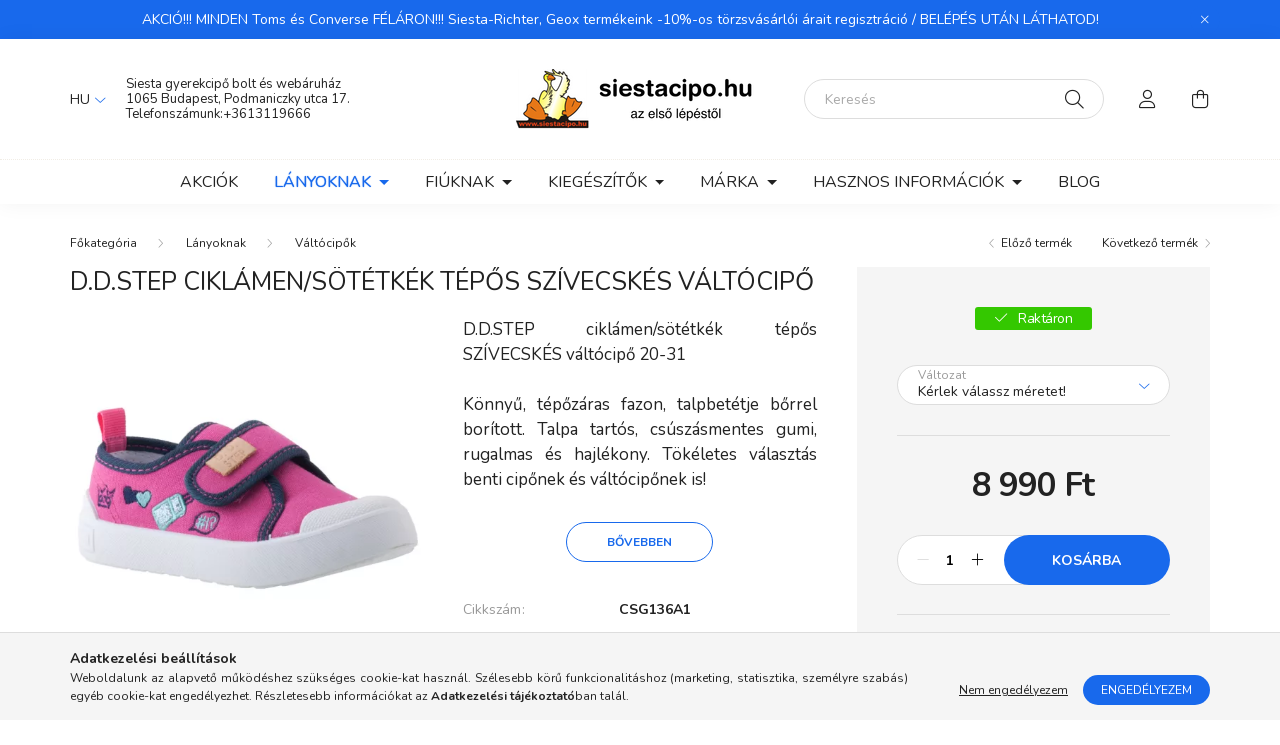

--- FILE ---
content_type: text/html; charset=UTF-8
request_url: https://www.siestacipo.hu/ddstep-ciklamen-sotetkek-tepos-szivecskes-valtocipo-20-31
body_size: 22896
content:
<!DOCTYPE html>
<html lang="hu">
    <head>
        <meta charset="utf-8">
<meta name="description" content="D.D.STEP ciklámen/sötétkék tépős SZÍVECSKÉS váltócipő kedvező áron a siestacipo.hu webáruházban.">
<meta name="robots" content="index, follow">
<meta http-equiv="X-UA-Compatible" content="IE=Edge">
<meta property="og:site_name" content="Siesta gyerekcipő bolt és webáruház" />
<meta property="og:title" content="D.D.STEP ciklámen/sötétkék tépős SZÍVECSKÉS váltócipő - sies">
<meta property="og:description" content="D.D.STEP ciklámen/sötétkék tépős SZÍVECSKÉS váltócipő kedvező áron a siestacipo.hu webáruházban.">
<meta property="og:type" content="product">
<meta property="og:url" content="https://www.siestacipo.hu/ddstep-ciklamen-sotetkek-tepos-szivecskes-valtocipo-20-31">
<meta property="og:image" content="https://www.siestacipo.hu/img/19756/CSG136A1/CSG136A1.webp">
<meta name="dc.title" content="D.D.STEP ciklámen/sötétkék tépős SZÍVECSKÉS váltócipő - sies">
<meta name="dc.description" content="D.D.STEP ciklámen/sötétkék tépős SZÍVECSKÉS váltócipő kedvező áron a siestacipo.hu webáruházban.">
<meta name="dc.publisher" content="Siesta gyerekcipő bolt és webáruház">
<meta name="dc.language" content="hu">
<meta name="mobile-web-app-capable" content="yes">
<meta name="apple-mobile-web-app-capable" content="yes">
<meta name="MobileOptimized" content="320">
<meta name="HandheldFriendly" content="true">

<title>D.D.STEP ciklámen/sötétkék tépős SZÍVECSKÉS váltócipő - sies</title>


<script>
var service_type="shop";
var shop_url_main="https://www.siestacipo.hu";
var actual_lang="hu";
var money_len="0";
var money_thousend=" ";
var money_dec=",";
var shop_id=19756;
var unas_design_url="https:"+"/"+"/"+"www.siestacipo.hu"+"/"+"!common_design"+"/"+"custom"+"/"+"siestacipo.unas.hu"+"/";
var unas_design_code='0';
var unas_base_design_code='2000';
var unas_design_ver=4;
var unas_design_subver=0;
var unas_shop_url='https://www.siestacipo.hu';
var responsive="yes";
var price_nullcut_disable=1;
var config_plus=new Array();
config_plus['product_tooltip']=1;
config_plus['cart_redirect']=2;
config_plus['money_type']='Ft';
config_plus['money_type_display']='Ft';
var lang_text=new Array();

var UNAS = UNAS || {};
UNAS.shop={"base_url":'https://www.siestacipo.hu',"domain":'www.siestacipo.hu',"username":'siestacipo.unas.hu',"id":19756,"lang":'hu',"currency_type":'Ft',"currency_code":'HUF',"currency_rate":'1',"currency_length":0,"base_currency_length":0,"canonical_url":'https://www.siestacipo.hu/ddstep-ciklamen-sotetkek-tepos-szivecskes-valtocipo-20-31'};
UNAS.design={"code":'0',"page":'product_details'};
UNAS.api_auth="f8f58915778776a309e6a851f52c58f8";
UNAS.customer={"email":'',"id":0,"group_id":0,"without_registration":0};
UNAS.shop["category_id"]="138611";
UNAS.shop["sku"]="CSG136A1";
UNAS.shop["product_id"]="349488584";
UNAS.shop["only_private_customer_can_purchase"] = false;
 

UNAS.text = {
    "button_overlay_close": `Bezár`,
    "popup_window": `Felugró ablak`,
    "list": `lista`,
    "updating_in_progress": `frissítés folyamatban`,
    "updated": `frissítve`,
    "is_opened": `megnyitva`,
    "is_closed": `bezárva`,
    "deleted": `törölve`,
    "consent_granted": `hozzájárulás megadva`,
    "consent_rejected": `hozzájárulás elutasítva`,
    "field_is_incorrect": `mező hibás`,
    "error_title": `Hiba!`,
    "product_variants": `termék változatok`,
    "product_added_to_cart": `A termék a kosárba került`,
    "product_added_to_cart_with_qty_problem": `A termékből csak [qty_added_to_cart] [qty_unit] került kosárba`,
    "product_removed_from_cart": `A termék törölve a kosárból`,
    "reg_title_name": `Név`,
    "reg_title_company_name": `Cégnév`,
    "number_of_items_in_cart": `Kosárban lévő tételek száma`,
    "cart_is_empty": `A kosár üres`,
    "cart_updated": `A kosár frissült`
};



UNAS.text["delete_from_favourites"]= `Törlés a kedvencek közül`;
UNAS.text["add_to_favourites"]= `Kedvencekhez`;






window.lazySizesConfig=window.lazySizesConfig || {};
window.lazySizesConfig.loadMode=1;
window.lazySizesConfig.loadHidden=false;

window.dataLayer = window.dataLayer || [];
function gtag(){dataLayer.push(arguments)};
gtag('js', new Date());
</script>

<script src="https://www.siestacipo.hu/!common_packages/jquery/jquery-3.2.1.js?mod_time=1682493235"></script>
<script src="https://www.siestacipo.hu/!common_packages/jquery/plugins/migrate/migrate.js?mod_time=1682493235"></script>
<script src="https://www.siestacipo.hu/!common_packages/jquery/plugins/tippy/popper-2.4.4.min.js?mod_time=1682493235"></script>
<script src="https://www.siestacipo.hu/!common_packages/jquery/plugins/tippy/tippy-bundle.umd.min.js?mod_time=1682493235"></script>
<script src="https://www.siestacipo.hu/!common_packages/jquery/plugins/tools/overlay/overlay.js?mod_time=1753784913"></script>
<script src="https://www.siestacipo.hu/!common_packages/jquery/plugins/tools/toolbox/toolbox.expose.js?mod_time=1724322378"></script>
<script src="https://www.siestacipo.hu/!common_packages/jquery/plugins/lazysizes/lazysizes.min.js?mod_time=1682493235"></script>
<script src="https://www.siestacipo.hu/!common_packages/jquery/own/shop_common/exploded/common.js?mod_time=1764831093"></script>
<script src="https://www.siestacipo.hu/!common_packages/jquery/own/shop_common/exploded/common_overlay.js?mod_time=1754986321"></script>
<script src="https://www.siestacipo.hu/!common_packages/jquery/own/shop_common/exploded/common_shop_popup.js?mod_time=1754991412"></script>
<script src="https://www.siestacipo.hu/!common_packages/jquery/own/shop_common/exploded/page_product_details.js?mod_time=1751452520"></script>
<script src="https://www.siestacipo.hu/!common_packages/jquery/own/shop_common/exploded/function_favourites.js?mod_time=1725525511"></script>
<script src="https://www.siestacipo.hu/!common_packages/jquery/own/shop_common/exploded/function_recommend.js?mod_time=1751452520"></script>
<script src="https://www.siestacipo.hu/!common_packages/jquery/own/shop_common/exploded/function_product_print.js?mod_time=1725525511"></script>
<script src="https://www.siestacipo.hu/!common_packages/jquery/own/shop_common/exploded/function_vote.js?mod_time=1725525511"></script>
<script src="https://www.siestacipo.hu/!common_packages/jquery/plugins/hoverintent/hoverintent.js?mod_time=1682493235"></script>
<script src="https://www.siestacipo.hu/!common_packages/jquery/own/shop_tooltip/shop_tooltip.js?mod_time=1753441722"></script>
<script src="https://www.siestacipo.hu/!common_packages/jquery/plugins/responsive_menu/responsive_menu-unas.js?mod_time=1682493235"></script>
<script src="https://www.siestacipo.hu/!common_design/base/002000/main.js?mod_time=1753356622"></script>
<script src="https://www.siestacipo.hu/!common_packages/jquery/plugins/flickity/flickity.pkgd.min.js?mod_time=1682493235"></script>
<script src="https://www.siestacipo.hu/!common_packages/jquery/plugins/toastr/toastr.min.js?mod_time=1682493235"></script>
<script src="https://www.siestacipo.hu/!common_packages/jquery/plugins/photoswipe/photoswipe.min.js?mod_time=1682493235"></script>
<script src="https://www.siestacipo.hu/!common_packages/jquery/plugins/photoswipe/photoswipe-ui-default.min.js?mod_time=1682493235"></script>

<link href="https://www.siestacipo.hu/temp/shop_19756_59d8cbe2d1cb96b4883504daf3be0b46.css?mod_time=1768820661" rel="stylesheet" type="text/css">

<link href="https://www.siestacipo.hu/ddstep-ciklamen-sotetkek-tepos-szivecskes-valtocipo-20-31" rel="canonical">
<link rel="apple-touch-icon" href="https://www.siestacipo.hu/shop_ordered/19756/pic/favicon.png" sizes="72x72">
<link rel="apple-touch-icon" href="https://www.siestacipo.hu/shop_ordered/19756/pic/favicon_masolata_4.png" sizes="114x114">
<link rel="apple-touch-icon" href="https://www.siestacipo.hu/shop_ordered/19756/pic/favicon_masolat.png" sizes="152x152">
<link rel="apple-touch-icon" href="https://www.siestacipo.hu/shop_ordered/19756/pic/favicon_2.png" sizes="167x167">
<link rel="apple-touch-icon" href="https://www.siestacipo.hu/shop_ordered/19756/pic/favicon_masolat180.png" sizes="180x180">
<link id="favicon-16x16" rel="icon" type="image/png" href="https://www.siestacipo.hu/shop_ordered/19756/pic/favicon_masolata_16.png" sizes="16x16">
<link id="favicon-32x32" rel="icon" type="image/png" href="https://www.siestacipo.hu/shop_ordered/19756/pic/favicon_masolata_3.png" sizes="32x32">
<link id="favicon-96x96" rel="icon" type="image/png" href="https://www.siestacipo.hu/shop_ordered/19756/pic/favicon_masolata_2.png" sizes="96x96">
<link id="favicon-192x192" rel="icon" type="image/png" href="https://www.siestacipo.hu/shop_ordered/19756/pic/favicona_2.png" sizes="192x192">
<link href="https://www.siestacipo.hu/shop_ordered/19756/design_pic/favicon.ico" rel="shortcut icon">
<script>
        var google_consent=1;
    
        gtag('consent', 'default', {
           'ad_storage': 'denied',
           'ad_user_data': 'denied',
           'ad_personalization': 'denied',
           'analytics_storage': 'denied',
           'functionality_storage': 'denied',
           'personalization_storage': 'denied',
           'security_storage': 'granted'
        });

    
        gtag('consent', 'update', {
           'ad_storage': 'denied',
           'ad_user_data': 'denied',
           'ad_personalization': 'denied',
           'analytics_storage': 'denied',
           'functionality_storage': 'denied',
           'personalization_storage': 'denied',
           'security_storage': 'granted'
        });

        </script>
    <script async src="https://www.googletagmanager.com/gtag/js?id=UA-1717979-1"></script>    <script>
    gtag('config', 'UA-1717979-1');

          gtag('config', 'G-7XFM020DR9');
                </script>
        <script>
    var google_analytics=1;

                gtag('event', 'view_item', {
              "currency": "HUF",
              "value": '8990',
              "items": [
                  {
                      "item_id": "CSG136A1",
                      "item_name": "D.D.STEP ciklámen/sötétkék tépős SZÍVECSKÉS váltócipő",
                      "item_category": "Lányoknak/Váltócipők",
                      "price": '8990'
                  }
              ],
              'non_interaction': true
            });
               </script>
           <script>
        gtag('config', 'AW-1036372488');
                </script>
            <script>
        var google_ads=1;

                gtag('event','remarketing', {
            'ecomm_pagetype': 'product',
            'ecomm_prodid': ["CSG136A1"],
            'ecomm_totalvalue': 8990        });
            </script>
    

        <meta content="width=device-width, initial-scale=1.0" name="viewport" />
        <link rel="preconnect" href="https://fonts.gstatic.com">
        <link rel="preload" href="https://fonts.googleapis.com/css2?family=Nunito:wght@400;700&display=swap" as="style" />
        <link rel="stylesheet" href="https://fonts.googleapis.com/css2?family=Nunito:wght@400;700&display=swap" media="print" onload="this.media='all'">
        <noscript>
            <link rel="stylesheet" href="https://fonts.googleapis.com/css2?family=Nunito:wght@400;700&display=swap" />
        </noscript>

        
        
        
                    
            
            
            
            
            
            
            
                
        
        

        
        
        
        
        
    </head>

                
                
    
    
    
    
    <body class='design_ver4' id="ud_shop_artdet">
    
    <div id="image_to_cart" style="display:none; position:absolute; z-index:100000;"></div>
<div class="overlay_common overlay_warning" id="overlay_cart_add"></div>
<script>$(document).ready(function(){ overlay_init("cart_add",{"onBeforeLoad":false}); });</script>
<div class="overlay_common overlay_ok" id="overlay_cart_add_ok"></div>
<script>$(document).ready(function(){ overlay_init("cart_add_ok",[]); });</script>
<div id="overlay_login_outer"></div>	
	<script>
	$(document).ready(function(){
	    var login_redir_init="";

		$("#overlay_login_outer").overlay({
			onBeforeLoad: function() {
                var login_redir_temp=login_redir_init;
                if (login_redir_act!="") {
                    login_redir_temp=login_redir_act;
                    login_redir_act="";
                }

									$.ajax({
						type: "GET",
						async: true,
						url: "https://www.siestacipo.hu/shop_ajax/ajax_popup_login.php",
						data: {
							shop_id:"19756",
							lang_master:"hu",
                            login_redir:login_redir_temp,
							explicit:"ok",
							get_ajax:"1"
						},
						success: function(data){
							$("#overlay_login_outer").html(data);
							if (unas_design_ver >= 5) $("#overlay_login_outer").modal('show');
							$('#overlay_login1 input[name=shop_pass_login]').keypress(function(e) {
								var code = e.keyCode ? e.keyCode : e.which;
								if(code.toString() == 13) {		
									document.form_login_overlay.submit();		
								}	
							});	
						}
					});
								},
			top: 50,
			mask: {
	color: "#000000",
	loadSpeed: 200,
	maskId: "exposeMaskOverlay",
	opacity: 0.7
},
			closeOnClick: (config_plus['overlay_close_on_click_forced'] === 1),
			onClose: function(event, overlayIndex) {
				$("#login_redir").val("");
			},
			load: false
		});
		
			});
	function overlay_login() {
		$(document).ready(function(){
			$("#overlay_login_outer").overlay().load();
		});
	}
	function overlay_login_remind() {
        if (unas_design_ver >= 5) {
            $("#overlay_remind").overlay().load();
        } else {
            $(document).ready(function () {
                $("#overlay_login_outer").overlay().close();
                setTimeout('$("#overlay_remind").overlay().load();', 250);
            });
        }
	}

    var login_redir_act="";
    function overlay_login_redir(redir) {
        login_redir_act=redir;
        $("#overlay_login_outer").overlay().load();
    }
	</script>  
	<div class="overlay_common overlay_info" id="overlay_remind"></div>
<script>$(document).ready(function(){ overlay_init("remind",[]); });</script>

	<script>
    	function overlay_login_error_remind() {
		$(document).ready(function(){
			load_login=0;
			$("#overlay_error").overlay().close();
			setTimeout('$("#overlay_remind").overlay().load();', 250);	
		});
	}
	</script>  
	<div class="overlay_common overlay_info" id="overlay_newsletter"></div>
<script>$(document).ready(function(){ overlay_init("newsletter",[]); });</script>

<script>
function overlay_newsletter() {
    $(document).ready(function(){
        $("#overlay_newsletter").overlay().load();
    });
}
</script>
<div class="overlay_common overlay_error" id="overlay_script"></div>
<script>$(document).ready(function(){ overlay_init("script",[]); });</script>
    <script>
    $(document).ready(function() {
        $.ajax({
            type: "GET",
            url: "https://www.siestacipo.hu/shop_ajax/ajax_stat.php",
            data: {master_shop_id:"19756",get_ajax:"1"}
        });
    });
    </script>
    

    <div id="container" class="page_shop_artdet_CSG136A1  js-ajax-filter-box-checking filter-not-exists">
                        <div class="js-element nanobar js-nanobar" data-element-name="header_text_section_1">
        <div class="container">
            <div class="header_text_section_1 nanobar__inner ">
                                    AKCIÓ!!! MINDEN Toms és Converse FÉLÁRON!!! Siesta-Richter, Geox termékeink -10%-os törzsvásárlói árait regisztráció / BELÉPÉS UTÁN LÁTHATOD!

                                <button type="button" class="btn nanobar__btn-close" onclick="closeNanobar(this,'header_text_section_1_hide','session','--nanobar-height');" aria-label="Bezár" title="Bezár">
                    <span class="icon--close"></span>
                </button>
            </div>
        </div>
    </div>
    <script>
        $(document).ready(function() {
            root.style.setProperty('--nanobar-height', getHeight($(".js-nanobar")) + "px");
        });
    </script>
    

        <header class="header js-header">
            <div class="header-inner js-header-inner">
                <div class="container">
                    <div class="row gutters-5 flex-nowrap justify-content-center align-items-center py-3 py-lg-5">
                        <div class="header__left col">
                            <div class="header__left-inner d-flex align-items-center">
                                <button type="button" class="hamburger__btn dropdown--btn d-lg-none" id="hamburger__btn" aria-label="hamburger button" data-btn-for=".hamburger__dropdown">
                                    <span class="hamburger__btn-icon icon--hamburger"></span>
                                </button>
                                    <div class="lang-box-desktop flex-shrink-0">
        <div class="lang-select-group form-group form-select-group mb-0">
            <select class="form-control border-0 lang-select" aria-label="Nyelv váltás" name="change_lang" id="box_lang_select_desktop" onchange="location.href='https://www.siestacipo.hu'+this.value">
                                <option value="/ddstep-ciklamen-sotetkek-tepos-szivecskes-valtocipo-20-31" selected="selected">HU</option>
                                <option value="/en/ddstep-ciklamen-sotetkek-tepos-szivecskes-valtocipo-20-31">EN</option>
                            </select>
        </div>
    </div>
    
                                
                                    <div class="js-element header_text_section_2 d-none d-lg-block" data-element-name="header_text_section_2">
        <div class="element__content ">
                            <div class="element__html slide-1"><p><a href="https://www.google.com/maps/place/Siesta+gyerekcip%C5%91+bolt/@47.5019105,19.0489713,15z/data=!4m12!1m6!3m5!1s0x0:0xbb53e28a16053991!2sSiesta+gyerekcip%C5%91+bolt!8m2!3d47.5080412!4d19.0569869!3m4!1s0x4741dc12a8366dbb:0xbb53e28a16053991!8m2!3d47.5080412!4d19.0569869" target="_blank" rel="noopener"><span>Siesta gyerekcipő bolt és webáruház</span></a><br /><a href="https://www.google.com/maps/place/Siesta+gyerekcip%C5%91+bolt/@47.5019105,19.0489713,15z/data=!4m12!1m6!3m5!1s0x0:0xbb53e28a16053991!2sSiesta+gyerekcip%C5%91+bolt!8m2!3d47.5080412!4d19.0569869!3m4!1s0x4741dc12a8366dbb:0xbb53e28a16053991!8m2!3d47.5080412!4d19.0569869" target="_blank" rel="noopener">1065 Budapest, Podmaniczky utca 17.</a><br />Telefonszámunk:<a href="tel:+3613119666">+3613119666</a></p></div>
                    </div>
    </div>

                            </div>
                        </div>

                            <div id="header_logo_img" class="js-element logo col-auto flex-shrink-1" data-element-name="header_logo">
        <div class="header_logo-img-container">
            <div class="header_logo-img-wrapper">
                                                <a href="https://www.siestacipo.hu/">                    <picture>
                                                <source srcset="https://www.siestacipo.hu/!common_design/custom/siestacipo.unas.hu/element/layout_hu_header_logo-260x60_1_default.png?time=1645115062 1x" />
                        <img                              width="260" height="60"
                                                          src="https://www.siestacipo.hu/!common_design/custom/siestacipo.unas.hu/element/layout_hu_header_logo-260x60_1_default.png?time=1645115062"                             
                             alt="Siesta gyerekcipő bolt és webáruház                        "/>
                    </picture>
                    </a>                                        </div>
        </div>
    </div>


                        <div class="header__right col">
                            <div class="header__right-inner d-flex align-items-center justify-content-end">
                                <div class="search-box browser-is-chrome">
    <div class="search-box__inner position-relative ml-auto js-search" id="box_search_content">
        <form name="form_include_search" id="form_include_search" action="https://www.siestacipo.hu/shop_search.php" method="get">
            <div class="box-search-group mb-0">
                <input data-stay-visible-breakpoint="992" name="search" id="box_search_input" value="" pattern=".{3,100}"
                       title="Hosszabb kereső kifejezést írjon be!" aria-label="Keresés" placeholder="Keresés" type="text" maxlength="100"
                       class="ac_input form-control js-search-input" autocomplete="off" required                >
                <div class="search-box__search-btn-outer input-group-append" title='Keresés'>
                    <button class="search-btn" aria-label="Keresés">
                        <span class="search-btn-icon icon--search"></span>
                    </button>
                    <button type="button" onclick="$('.js-search-smart-autocomplete').addClass('is-hidden');$(this).addClass('is-hidden');" class='search-close-btn text-right d-lg-none is-hidden' aria-label="">
                        <span class="search-close-btn-icon icon--close"></span>
                    </button>
                </div>
                <div class="search__loading">
                    <div class="loading-spinner--small"></div>
                </div>
            </div>
            <div class="search-box__mask"></div>
        </form>
        <div class="ac_results"></div>
    </div>
</div>
<script>
    $(document).ready(function(){
       $(document).on('smartSearchCreate smartSearchOpen smartSearchHasResult', function(e){
           if (e.type !== 'smartSearchOpen' || (e.type === 'smartSearchOpen' && $('.js-search-smart-autocomplete').children().length > 0)) {
               $('.search-close-btn').removeClass('is-hidden');
           }
       });
       $(document).on('smartSearchClose smartSearchEmptyResult', function(){
           $('.search-close-btn').addClass('is-hidden');
       });
       $(document).on('smartSearchInputLoseFocus', function(){
           if ($('.js-search-smart-autocomplete').length>0) {
               setTimeout(function () {
                   let height = $(window).height() - ($('.js-search-smart-autocomplete').offset().top - $(window).scrollTop()) - 20;
                   $('.search-smart-autocomplete').css('max-height', height + 'px');
               }, 300);
           }
       });
    });
</script>


                                                    <button type="button" class="profile__btn js-profile-btn dropdown--btn d-none d-lg-block" id="profile__btn" data-orders="https://www.siestacipo.hu/shop_order_track.php" aria-label="profile button" data-btn-for=".profile__dropdown">
            <span class="profile__btn-icon icon--head"></span>
        </button>
            
                                <button class="cart-box__btn dropdown--btn" aria-label="cart button" type="button" data-btn-for=".cart-box__dropdown">
                                    <span class="cart-box__btn-icon icon--cart">
                                            <span id="box_cart_content" class="cart-box">            </span>
                                    </span>
                                </button>
                            </div>
                        </div>
                    </div>
                </div>
                                <nav class="navbar d-none d-lg-flex navbar-expand navbar-light">
                    <div class="container">
                        <ul class="navbar-nav mx-auto js-navbar-nav">
                                        <li class="nav-item spec-item js-nav-item-akcio">
                    <a class="nav-link" href="https://www.siestacipo.hu/akcios-termekek" >
                    Akciók
                    </a>

            </li>
    <li class="nav-item dropdown js-nav-item-713144">
                    <a class="nav-link dropdown-toggle" href="https://www.siestacipo.hu/lanyoknak"  role="button" data-toggle="dropdown" aria-haspopup="true" aria-expanded="false">
                    Lányoknak
                    </a>

        			<ul class="dropdown-menu fade-up dropdown--cat dropdown--level-1">
            <li class="nav-item-133628">
            <a class="dropdown-item" href="https://www.siestacipo.hu/lany-teli-cipok-hotaposok" >Téli cipők, hótaposók
                        </a>
        </li>
            <li class="nav-item-610304">
            <a class="dropdown-item" href="https://www.siestacipo.hu/lany-gyerekcipok" >Cipők
                        </a>
        </li>
            <li class="nav-item-942993">
            <a class="dropdown-item" href="https://www.siestacipo.hu/lany-gyerek-gumicsizmak" >Gumicsizmák
                        </a>
        </li>
            <li class="nav-item-476538">
            <a class="dropdown-item" href="https://www.siestacipo.hu/lany-gyerekszandalok" >Gyerek szandálok
                        </a>
        </li>
            <li class="nav-item-993748">
            <a class="dropdown-item" href="https://www.siestacipo.hu/lany-gyerek-papucsok" >Papucsok
                        </a>
        </li>
            <li class="nav-item-138611">
            <a class="dropdown-item" href="https://www.siestacipo.hu/lany-gyerek-valtocipok" >Váltócipők
                        </a>
        </li>
            <li class="nav-item-351056">
            <a class="dropdown-item" href="https://www.siestacipo.hu/lany-balerinak" >Balerinák
                        </a>
        </li>
            <li class="nav-item-165258">
            <a class="dropdown-item" href="https://www.siestacipo.hu/lany-gyerek-ruhazat" >Ruházat
                        </a>
        </li>
    
    
    </ul>


            </li>
    <li class="nav-item dropdown js-nav-item-999783">
                    <a class="nav-link dropdown-toggle" href="https://www.siestacipo.hu/fiuknak"  role="button" data-toggle="dropdown" aria-haspopup="true" aria-expanded="false">
                    Fiúknak
                    </a>

        			<ul class="dropdown-menu fade-up dropdown--cat dropdown--level-1">
            <li class="nav-item-630481">
            <a class="dropdown-item" href="https://www.siestacipo.hu/fiu-teli-cipok-hotaposok" >Téli cipők, hótaposók
                        </a>
        </li>
            <li class="nav-item-904898">
            <a class="dropdown-item" href="https://www.siestacipo.hu/fiu-gyerekcipok" >Cipők
                        </a>
        </li>
            <li class="nav-item-153163">
            <a class="dropdown-item" href="https://www.siestacipo.hu/fiu-gyerek-gumicsizmak" >Gumicsizmák
                        </a>
        </li>
            <li class="nav-item-876641">
            <a class="dropdown-item" href="https://www.siestacipo.hu/fiu-gyerekszandalok" >Gyerek szandálok
                        </a>
        </li>
            <li class="nav-item-946678">
            <a class="dropdown-item" href="https://www.siestacipo.hu/fiu-gyerek-papucsok" >Papucsok
                        </a>
        </li>
            <li class="nav-item-366761">
            <a class="dropdown-item" href="https://www.siestacipo.hu/fiu-gyerek-valtocipok" >Váltócipők
                        </a>
        </li>
            <li class="nav-item-574899">
            <a class="dropdown-item" href="https://www.siestacipo.hu/fiu-gyerek-ruhazat" >Ruházat
                        </a>
        </li>
    
    
    </ul>


            </li>
    <li class="nav-item dropdown js-nav-item-643447">
                    <a class="nav-link dropdown-toggle" href="https://www.siestacipo.hu/kiegeszitok"  role="button" data-toggle="dropdown" aria-haspopup="true" aria-expanded="false">
                    Kiegészítők
                    </a>

        			<ul class="dropdown-menu fade-up dropdown--cat dropdown--level-1">
            <li class="nav-item-359175">
            <a class="dropdown-item" href="https://www.siestacipo.hu/eldobhato-helium-palack" >Eldobható hélium palack
                        </a>
        </li>
            <li class="nav-item-446921">
            <a class="dropdown-item" href="https://www.siestacipo.hu/gyerek-zoknik-harisnyak" >Zoknik, harisnyák
                        </a>
        </li>
            <li class="nav-item-627083">
            <a class="dropdown-item" href="https://www.siestacipo.hu/gyerek-sportfelszereles" >Sportfelszerelés
                        </a>
        </li>
            <li class="nav-item-743392">
            <a class="dropdown-item" href="https://www.siestacipo.hu/cipoapolok-cipofuzok" >Cipőápolók, cipőfűzők
                        </a>
        </li>
            <li class="nav-item-142828">
            <a class="dropdown-item" href="https://www.siestacipo.hu/gyerek-talpbetetek" >Talpbetétek
                        </a>
        </li>
            <li class="nav-item-291219">
            <a class="dropdown-item" href="https://www.siestacipo.hu/gyerek-hatizsakok" >Hátizsákok
                        </a>
        </li>
            <li class="nav-item-671796">
            <a class="dropdown-item" href="https://www.siestacipo.hu/kezbabok" >Kézbábok    
                        </a>
        </li>
            <li class="nav-item-417257">
            <a class="dropdown-item" href="https://www.siestacipo.hu/polaroid-gyerek-napszemuvegek" >Gyerek napszemüvegek
                        </a>
        </li>
    
    
    </ul>


            </li>
    <li class="nav-item dropdown js-nav-item-132214">
                    <a class="nav-link dropdown-toggle" href="https://www.siestacipo.hu/sct/132214/Marka"  role="button" data-toggle="dropdown" aria-haspopup="true" aria-expanded="false">
                    Márka
                    </a>

        			<ul class="dropdown-menu fade-up dropdown--cat dropdown--level-1">
            <li class="nav-item-714925">
            <a class="dropdown-item" href="https://www.siestacipo.hu/sct/714925/Adidas" >Adidas
                        </a>
        </li>
            <li class="nav-item-758482">
            <a class="dropdown-item" href="https://www.siestacipo.hu/sct/758482/Barts" >Barts
                        </a>
        </li>
            <li class="nav-item-972805">
            <a class="dropdown-item" href="https://www.siestacipo.hu/sct/972805/Be-Only" >Be Only
                        </a>
        </li>
            <li class="nav-item-859120">
            <a class="dropdown-item" href="https://www.siestacipo.hu/sct/859120/Birkenstock" >Birkenstock
                        </a>
        </li>
            <li class="nav-item-292343">
            <a class="dropdown-item" href="https://www.siestacipo.hu/sct/292343/Camminare" >Camminare
                        </a>
        </li>
            <li class="nav-item-613761">
            <a class="dropdown-item" href="https://www.siestacipo.hu/sct/613761/Converse" >Converse
                        </a>
        </li>
            <li class="nav-item-335843">
            <a class="dropdown-item" href="https://www.siestacipo.hu/sct/335843/Columbia" >Columbia
                        </a>
        </li>
            <li class="nav-item-193201">
            <a class="dropdown-item" href="https://www.siestacipo.hu/sct/193201/Crocs" >Crocs
                        </a>
        </li>
            <li class="nav-item-655986">
            <a class="dropdown-item" href="https://www.siestacipo.hu/sct/655986/D-D-Step" >D.D.Step
                        </a>
        </li>
            <li class="nav-item-914417">
            <a class="dropdown-item" href="https://www.siestacipo.hu/sct/914417/Demar" >Demar
                        </a>
        </li>
    
        <li>
        <a class="dropdown-item nav-item__all-cat" href="https://www.siestacipo.hu/sct/132214/Marka">További kategóriák</a>
    </li>
    
    </ul>


            </li>

    
                                    			<li class="nav-item dropdown js-nav-item-148040">
							<a class="nav-link dropdown-toggle" href="https://www.siestacipo.hu/hasznos-informaciok" role="button" data-toggle="dropdown" aria-haspopup="true" aria-expanded="false">
							Hasznos információk
							</a>

							<ul class="dropdown-menu fade-up dropdown--menu dropdown-level--1">
			<li class="nav-item-865065">
			<a class="dropdown-item" href="https://www.siestacipo.hu/termekcsere" >Termékcsere, visszaküldés</a>
		</li>
			<li class="nav-item-635385">
			<a class="dropdown-item" href="https://www.siestacipo.hu/torzsvasarloi-kedvezmeny" >Törzsvásárlói kedvezmény</a>
		</li>
			<li class="nav-item-256547">
			<a class="dropdown-item" href="https://www.siestacipo.hu/siesta-gyerekcipo-bolt-kapcsolat" >Kapcsolat</a>
		</li>
	</ul>

					</li>
			<li class="nav-item js-nav-item-641980">
							<a class="nav-link" href="https://www.siestacipo.hu/blog" >
							Blog
							</a>

					</li>
	
    
                        </ul>
                    </div>
                </nav>

                <script>
                    $(document).ready(function () {
                                                    $('.nav-item.dropdown').hoverIntent({
                                over: function () {
                                    handleCloseDropdowns();
                                    var thisNavLink = $('> .nav-link', this);
                                    var thisNavItem = thisNavLink.parent();
                                    var thisDropdownMenu = thisNavItem.find('.dropdown-menu');
                                    var thisNavbarNav = $('.js-navbar-nav');

                                    /*remove is-opened class form the rest menus (cat+plus)*/
                                    thisNavbarNav.find('.show').not(thisNavItem).removeClass('show');
                                    thisNavLink.attr('aria-expanded','true');
                                    thisNavItem.addClass('show');
                                    thisDropdownMenu.addClass('show');
                                },
                                out: function () {
                                    handleCloseDropdowns();
                                    var thisNavLink = $('> .nav-link', this);
                                    var thisNavItem = thisNavLink.parent();
                                    var thisDropdownMenu = thisNavItem.find('.dropdown-menu');

                                    /*remove is-opened class form the rest menus (cat+plus)*/
                                    thisNavLink.attr('aria-expanded','false');
                                    thisNavItem.removeClass('show');
                                    thisDropdownMenu.removeClass('show');
                                },
                                interval: 100,
                                sensitivity: 10,
                                timeout: 250
                            });
                                            });
                </script>
                            </div>
        </header>
                        <main class="main">
                        
            
    <link rel="stylesheet" type="text/css" href="https://www.siestacipo.hu/!common_packages/jquery/plugins/photoswipe/css/default-skin.min.css">
    <link rel="stylesheet" type="text/css" href="https://www.siestacipo.hu/!common_packages/jquery/plugins/photoswipe/css/photoswipe.min.css">
    
    
    <script>
        var $clickElementToInitPs = '.js-init-ps';

        var initPhotoSwipeFromDOM = function() {
            var $pswp = $('.pswp')[0];
            var $psDatas = $('.photoSwipeDatas');

            $psDatas.each( function() {
                var $pics = $(this),
                    getItems = function() {
                        var items = [];
                        $pics.find('a').each(function() {
                            var $this = $(this),
                                $href   = $this.attr('href'),
                                $size   = $this.data('size').split('x'),
                                $width  = $size[0],
                                $height = $size[1],
                                item = {
                                    src : $href,
                                    w   : $width,
                                    h   : $height
                                };
                            items.push(item);
                        });
                        return items;
                    };

                var items = getItems();

                $($clickElementToInitPs).on('click', function (event) {
                    var $this = $(this);
                    event.preventDefault();

                    var $index = parseInt($this.attr('data-loop-index'));
                    var options = {
                        index: $index,
                        history: false,
                        bgOpacity: 0.5,
                        shareEl: false,
                        showHideOpacity: true,
                        getThumbBoundsFn: function (index) {
                            /** azon képeről nagyítson a photoswipe, melyek láthatók
                             **/
                            var thumbnails = $($clickElementToInitPs).map(function() {
                                var $this = $(this);
                                if ($this.is(":visible")) {
                                    return this;
                                }
                            }).get();
                            var thumbnail = thumbnails[index];
                            var pageYScroll = window.pageYOffset || document.documentElement.scrollTop;
                            var zoomedImgHeight = items[index].h;
                            var zoomedImgWidth = items[index].w;
                            var zoomedImgRatio = zoomedImgHeight / zoomedImgWidth;
                            var rect = thumbnail.getBoundingClientRect();
                            var zoomableImgHeight = rect.height;
                            var zoomableImgWidth = rect.width;
                            var zoomableImgRatio = (zoomableImgHeight / zoomableImgWidth);
                            var offsetY = 0;
                            var offsetX = 0;
                            var returnWidth = zoomableImgWidth;

                            if (zoomedImgRatio < 1) { /* a nagyított kép fekvő */
                                if (zoomedImgWidth < zoomableImgWidth) { /*A nagyított kép keskenyebb */
                                    offsetX = (zoomableImgWidth - zoomedImgWidth) / 2;
                                    offsetY = (Math.abs(zoomableImgHeight - zoomedImgHeight)) / 2;
                                    returnWidth = zoomedImgWidth;
                                } else { /*A nagyított kép szélesebb */
                                    offsetY = (zoomableImgHeight - (zoomableImgWidth * zoomedImgRatio)) / 2;
                                }

                            } else if (zoomedImgRatio > 1) { /* a nagyított kép álló */
                                if (zoomedImgHeight < zoomableImgHeight) { /*A nagyított kép alacsonyabb */
                                    offsetX = (zoomableImgWidth - zoomedImgWidth) / 2;
                                    offsetY = (zoomableImgHeight - zoomedImgHeight) / 2;
                                    returnWidth = zoomedImgWidth;
                                } else { /*A nagyított kép magasabb */
                                    offsetX = (zoomableImgWidth - (zoomableImgHeight / zoomedImgRatio)) / 2;
                                    if (zoomedImgRatio > zoomableImgRatio) returnWidth = zoomableImgHeight / zoomedImgRatio;
                                }
                            } else { /*A nagyított kép négyzetes */
                                if (zoomedImgWidth < zoomableImgWidth) { /*A nagyított kép keskenyebb */
                                    offsetX = (zoomableImgWidth - zoomedImgWidth) / 2;
                                    offsetY = (Math.abs(zoomableImgHeight - zoomedImgHeight)) / 2;
                                    returnWidth = zoomedImgWidth;
                                } else { /*A nagyított kép szélesebb */
                                    offsetY = (zoomableImgHeight - zoomableImgWidth) / 2;
                                }
                            }

                            return {x: rect.left + offsetX, y: rect.top + pageYScroll + offsetY, w: returnWidth};
                        },
                        getDoubleTapZoom: function (isMouseClick, item) {
                            if (isMouseClick) {
                                return 1;
                            } else {
                                return item.initialZoomLevel < 0.7 ? 1 : 1.5;
                            }
                        }
                    };

                    var photoSwipe = new PhotoSwipe($pswp, PhotoSwipeUI_Default, items, options);
                    photoSwipe.init();
                });
            });
        };
    </script>

    
    
<div id="page_artdet_content" class="artdet artdet--type-1">
            <div class="fixed-cart bg-primary shadow-sm js-fixed-cart" id="artdet__fixed-cart">
            <div class="container">
                <div class="row gutters-5 align-items-center py-3">
                    <div class="col-auto">
                        <img class="navbar__fixed-cart-img lazyload" width="50" height="50" src="https://www.siestacipo.hu/main_pic/space.gif" data-src="https://www.siestacipo.hu/img/19756/CSG136A1/50x50,r/CSG136A1.webp?time=1629817467" data-srcset="https://www.siestacipo.hu/img/19756/CSG136A1/100x100,r/CSG136A1.webp?time=1629817467 2x" alt="D.D.STEP ciklámen/sötétkék tépős SZÍVECSKÉS váltócipő" />
                    </div>
                    <div class="col">
                        <div class="d-flex flex-column flex-md-row align-items-md-center">
                            <div class="fixed-cart__name line-clamp--2-12">  D.D.STEP ciklámen/sötétkék tépős SZÍVECSKÉS váltócipő
</div>
                                                            <div class="fixed-cart__price row gutters-5 align-items-baseline ml-md-auto ">
                                                                            <div class="artdet__price-base product-price--base">
                                            <span id='price_net_brutto_CSG136A1' class='price_net_brutto_CSG136A1'>8 990</span> Ft
                                        </div>
                                                                                                        </div>
                                                    </div>
                    </div>
                    <div class="col-auto">
                        <button class="navbar__fixed-cart-btn btn btn-primary" type="button" onclick="$('.artdet__cart-btn').trigger('click');"  >Kosárba</button>
                    </div>
                </div>
            </div>
        </div>
        <script>
            $(document).ready(function () {
                var $itemVisibilityCheck = $(".js-main-cart-btn");
                var $stickyElement = $(".js-fixed-cart");

                $(window).scroll(function () {
                    if ($(this).scrollTop() + 60 > $itemVisibilityCheck.offset().top) {
                        $stickyElement.addClass('is-visible');
                    } else {
                        $stickyElement.removeClass('is-visible');
                    }
                });
            });
        </script>
        <div class="artdet__breadcrumb-prev-next">
        <div class="container">
            <div class="row gutters-10">
                <div class="col-md">
                        <nav id="breadcrumb" aria-label="breadcrumb">
                                <ol class="breadcrumb level-2">
                <li class="breadcrumb-item">
                                        <a class="breadcrumb-item breadcrumb-item--home" href="https://www.siestacipo.hu/sct/0/" aria-label="Főkategória" title="Főkategória"></a>
                                    </li>
                                <li class="breadcrumb-item">
                                        <a class="breadcrumb-item" href="https://www.siestacipo.hu/lanyoknak">Lányoknak</a>
                                    </li>
                                <li class="breadcrumb-item">
                                        <a class="breadcrumb-item" href="https://www.siestacipo.hu/lany-gyerek-valtocipok">Váltócipők</a>
                                    </li>
                            </ol>
            <script>
                $("document").ready(function(){
                                        $(".js-nav-item-713144").addClass("active");
                                        $(".js-nav-item-138611").addClass("active");
                                    });
            </script>
                </nav>

                </div>
                                    <div class="col-md-auto">
                        <div class="artdet__pagination d-flex py-3 py-md-0 mb-3 mb-md-4">
                            <button class="artdet__pagination-btn artdet__pagination-prev btn btn-text icon--b-arrow-left" type="button" onclick="product_det_prevnext('https://www.siestacipo.hu/ddstep-ciklamen-sotetkek-tepos-szivecskes-valtocipo-20-31','?cat=138611&sku=CSG136A1&action=prev_js')">Előző termék</button>
                            <button class="artdet__pagination-btn artdet__pagination-next btn btn-text icon--a-arrow-right ml-auto ml-md-5" type="button" onclick="product_det_prevnext('https://www.siestacipo.hu/ddstep-ciklamen-sotetkek-tepos-szivecskes-valtocipo-20-31','?cat=138611&sku=CSG136A1&action=next_js')" >Következő termék</button>
                        </div>
                    </div>
                            </div>
        </div>
    </div>

    <script>
<!--
var lang_text_warning=`Figyelem!`
var lang_text_required_fields_missing=`Kérlek válassz méretet!`
function formsubmit_artdet() {
   cart_add("CSG136A1","",null,1)
}
$(document).ready(function(){
	select_base_price("CSG136A1",1);
	egyeb_ar1_netto['CSG136A1'][1]=0;
egyeb_ar1_brutto['CSG136A1'][1]=0;
egyeb_ar1_orig_netto['CSG136A1'][1]=0;
egyeb_ar1_orig_brutto['CSG136A1'][1]=0;
egyeb_ar1_netto['CSG136A1'][2]=0;
egyeb_ar1_brutto['CSG136A1'][2]=0;
egyeb_ar1_orig_netto['CSG136A1'][2]=0;
egyeb_ar1_orig_brutto['CSG136A1'][2]=0;
egyeb_ar1_netto['CSG136A1'][3]=0;
egyeb_ar1_brutto['CSG136A1'][3]=0;
egyeb_ar1_orig_netto['CSG136A1'][3]=0;
egyeb_ar1_orig_brutto['CSG136A1'][3]=0;
egyeb_ar1_netto['CSG136A1'][4]=0;
egyeb_ar1_brutto['CSG136A1'][4]=0;
egyeb_ar1_orig_netto['CSG136A1'][4]=0;
egyeb_ar1_orig_brutto['CSG136A1'][4]=0;
egyeb_ar1_netto['CSG136A1'][5]=0;
egyeb_ar1_brutto['CSG136A1'][5]=0;
egyeb_ar1_orig_netto['CSG136A1'][5]=0;
egyeb_ar1_orig_brutto['CSG136A1'][5]=0;
egyeb_ar1_netto['CSG136A1'][6]=0;
egyeb_ar1_brutto['CSG136A1'][6]=0;
egyeb_ar1_orig_netto['CSG136A1'][6]=0;
egyeb_ar1_orig_brutto['CSG136A1'][6]=0;
egyeb_ar1_netto['CSG136A1'][7]=0;
egyeb_ar1_brutto['CSG136A1'][7]=0;
egyeb_ar1_orig_netto['CSG136A1'][7]=0;
egyeb_ar1_orig_brutto['CSG136A1'][7]=0;
egyeb_ar1_netto['CSG136A1'][8]=0;
egyeb_ar1_brutto['CSG136A1'][8]=0;
egyeb_ar1_orig_netto['CSG136A1'][8]=0;
egyeb_ar1_orig_brutto['CSG136A1'][8]=0;
egyeb_ar1_netto['CSG136A1'][9]=0;
egyeb_ar1_brutto['CSG136A1'][9]=0;
egyeb_ar1_orig_netto['CSG136A1'][9]=0;
egyeb_ar1_orig_brutto['CSG136A1'][9]=0;
egyeb_ar1_netto['CSG136A1'][10]=0;
egyeb_ar1_brutto['CSG136A1'][10]=0;
egyeb_ar1_orig_netto['CSG136A1'][10]=0;
egyeb_ar1_orig_brutto['CSG136A1'][10]=0;
egyeb_ar1_netto['CSG136A1'][11]=0;
egyeb_ar1_brutto['CSG136A1'][11]=0;
egyeb_ar1_orig_netto['CSG136A1'][11]=0;
egyeb_ar1_orig_brutto['CSG136A1'][11]=0;
egyeb_ar1_netto['CSG136A1'][12]=0;
egyeb_ar1_brutto['CSG136A1'][12]=0;
egyeb_ar1_orig_netto['CSG136A1'][12]=0;
egyeb_ar1_orig_brutto['CSG136A1'][12]=0;
egyeb_ar1_netto['CSG136A1'][0]=0;
egyeb_ar1_brutto['CSG136A1'][0]=0;
egyeb_ar1_orig_netto['CSG136A1'][0]=0;
egyeb_ar1_orig_brutto['CSG136A1'][0]=0;

	
	$("#egyeb_list1_CSG136A1").change(function () {
		change_egyeb("CSG136A1");
		select_get(1,"CSG136A1","");
	});
	$("#egyeb_list2_CSG136A1").change(function () {
		change_egyeb("CSG136A1");
		select_get(2,"CSG136A1","");
	});
	$("#egyeb_list3_CSG136A1").change(function () {
		change_egyeb("CSG136A1");
	});
	change_egyeb("CSG136A1");
});
// -->
</script>


    <form name="form_temp_artdet">

    <div class="artdet__pic-data-wrap mb-3 mb-lg-5 js-product">
        <div class="container">
            <div class="row main-block">
                <div class="artdet__img-data-left col-md-6 col-lg-7 col-xl-8">
                    <div class="artdet__name-wrap mb-4">
                        <div class="row align-items-center">
                            <div class="col-sm col-md-12 col-xl">
                                <div class="d-flex flex-wrap align-items-center">
                                                                        <h1 class='artdet__name line-clamp--3-12'>  D.D.STEP ciklámen/sötétkék tépős SZÍVECSKÉS váltócipő
</h1>
                                </div>
                            </div>
                                                    </div>
                    </div>
                    <div class="row">
                        <div class="artdet__img-outer col-xl-6">
                            <div class='artdet__img-inner has-image'>
                                                                
                                <div class="artdet__alts js-alts carousel mb-5" data-flickity='{ "cellAlign": "left", "contain": true, "lazyLoad": true, "watchCSS": true }'>
                                    <div class="carousel-cell artdet__alt-img js-init-ps" data-loop-index="0">
                                        <img class="artdet__img-main" width="500" height="500"
                                             src="https://www.siestacipo.hu/img/19756/CSG136A1/500x500,r/CSG136A1.webp?time=1629817467"
                                             srcset=" "
                                             alt="D.D.STEP ciklámen/sötétkék tépős SZÍVECSKÉS váltócipő" title="D.D.STEP ciklámen/sötétkék tépős SZÍVECSKÉS váltócipő" id="main_image" />
                                    </div>
                                                                                                                        <div class="carousel-cell artdet__alt-img js-init-ps d-xl-none" data-loop-index="1">
                                                <img class="artdet__img--alt carousel__lazy-image" width="500" height="500"
                                                     src="https://www.siestacipo.hu/main_pic/space.gif"
                                                     data-flickity-lazyload-src="https://www.siestacipo.hu/img/19756/CSG136A1_altpic_1/500x500,r/CSG136A1.webp?time=1629817467"
                                                                                                             alt="D.D.STEP ciklámen/sötétkék tépős SZÍVECSKÉS váltócipő" title="D.D.STEP ciklámen/sötétkék tépős SZÍVECSKÉS váltócipő" />
                                            </div>
                                                                                    <div class="carousel-cell artdet__alt-img js-init-ps d-xl-none" data-loop-index="2">
                                                <img class="artdet__img--alt carousel__lazy-image" width="500" height="500"
                                                     src="https://www.siestacipo.hu/main_pic/space.gif"
                                                     data-flickity-lazyload-src="https://www.siestacipo.hu/img/19756/CSG136A1_altpic_2/500x500,r/CSG136A1.webp?time=1629817467"
                                                                                                             alt="D.D.STEP ciklámen/sötétkék tépős SZÍVECSKÉS váltócipő" title="D.D.STEP ciklámen/sötétkék tépős SZÍVECSKÉS váltócipő" />
                                            </div>
                                                                                    <div class="carousel-cell artdet__alt-img js-init-ps d-xl-none" data-loop-index="3">
                                                <img class="artdet__img--alt carousel__lazy-image" width="500" height="500"
                                                     src="https://www.siestacipo.hu/main_pic/space.gif"
                                                     data-flickity-lazyload-src="https://www.siestacipo.hu/img/19756/CSG136A1_altpic_3/500x500,r/CSG136A1.webp?time=1629817467"
                                                                                                             alt="D.D.STEP ciklámen/sötétkék tépős SZÍVECSKÉS váltócipő" title="D.D.STEP ciklámen/sötétkék tépős SZÍVECSKÉS váltócipő" />
                                            </div>
                                                                                    <div class="carousel-cell artdet__alt-img js-init-ps d-xl-none" data-loop-index="4">
                                                <img class="artdet__img--alt carousel__lazy-image" width="500" height="500"
                                                     src="https://www.siestacipo.hu/main_pic/space.gif"
                                                     data-flickity-lazyload-src="https://www.siestacipo.hu/img/19756/CSG136A1_altpic_4/500x500,r/CSG136A1.webp?time=1629817467"
                                                                                                             alt="D.D.STEP ciklámen/sötétkék tépős SZÍVECSKÉS váltócipő" title="D.D.STEP ciklámen/sötétkék tépős SZÍVECSKÉS váltócipő" />
                                            </div>
                                                                                    <div class="carousel-cell artdet__alt-img js-init-ps d-xl-none" data-loop-index="5">
                                                <img class="artdet__img--alt carousel__lazy-image" width="500" height="500"
                                                     src="https://www.siestacipo.hu/main_pic/space.gif"
                                                     data-flickity-lazyload-src="https://www.siestacipo.hu/img/19756/CSG136A1_altpic_5/500x500,r/CSG136A1.webp?time=1629817467"
                                                                                                             alt="D.D.STEP ciklámen/sötétkék tépős SZÍVECSKÉS váltócipő" title="D.D.STEP ciklámen/sötétkék tépős SZÍVECSKÉS váltócipő" />
                                            </div>
                                                                                    <div class="carousel-cell artdet__alt-img js-init-ps d-xl-none" data-loop-index="6">
                                                <img class="artdet__img--alt carousel__lazy-image" width="500" height="500"
                                                     src="https://www.siestacipo.hu/main_pic/space.gif"
                                                     data-flickity-lazyload-src="https://www.siestacipo.hu/img/19756/CSG136A1_altpic_6/500x500,r/CSG136A1.webp?time=1629817468"
                                                                                                             alt="D.D.STEP ciklámen/sötétkék tépős SZÍVECSKÉS váltócipő" title="D.D.STEP ciklámen/sötétkék tépős SZÍVECSKÉS váltócipő" />
                                            </div>
                                                                                    <div class="carousel-cell artdet__alt-img js-init-ps d-xl-none" data-loop-index="7">
                                                <img class="artdet__img--alt carousel__lazy-image" width="500" height="500"
                                                     src="https://www.siestacipo.hu/main_pic/space.gif"
                                                     data-flickity-lazyload-src="https://www.siestacipo.hu/img/19756/CSG136A1_altpic_7/500x500,r/CSG136A1.webp?time=1629817468"
                                                                                                             alt="D.D.STEP ciklámen/sötétkék tépős SZÍVECSKÉS váltócipő" title="D.D.STEP ciklámen/sötétkék tépős SZÍVECSKÉS váltócipő" />
                                            </div>
                                                                                                            </div>

                                                                    <div class="artdet__img-thumbs d-none d-xl-block mb-2">
                                        <div class="row gutters-12">
                                            <div class="col-md-4 d-none">
                                                <div class="artdet__img--thumb-wrap">
                                                    <img class="artdet__img--thumb-main lazyload" width="150" height="150"
                                                         src="https://www.siestacipo.hu/main_pic/space.gif"
                                                         data-src="https://www.siestacipo.hu/img/19756/CSG136A1/150x150,r/CSG136A1.webp?time=1629817467"
                                                                                                                            data-srcset="https://www.siestacipo.hu/img/19756/CSG136A1/300x300,r/CSG136A1.webp?time=1629817467 2x"
                                                                                                                     alt="D.D.STEP ciklámen/sötétkék tépős SZÍVECSKÉS váltócipő" title="D.D.STEP ciklámen/sötétkék tépős SZÍVECSKÉS váltócipő" />
                                                </div>
                                            </div>
                                                                                            <div class="col-md-4">
                                                    <div class="artdet__img--thumb-wrap js-init-ps" data-loop-index="1">
                                                        <img class="artdet__img--thumb lazyload" width="150" height="150"
                                                             src="https://www.siestacipo.hu/main_pic/space.gif"
                                                             data-src="https://www.siestacipo.hu/img/19756/CSG136A1_altpic_1/150x150,r/CSG136A1.webp?time=1629817467"
                                                                                                                                    data-srcset="https://www.siestacipo.hu/img/19756/CSG136A1_altpic_1/300x300,r/CSG136A1.webp?time=1629817467 2x"
                                                                                                                             alt="D.D.STEP ciklámen/sötétkék tépős SZÍVECSKÉS váltócipő" title="D.D.STEP ciklámen/sötétkék tépős SZÍVECSKÉS váltócipő" />
                                                    </div>
                                                </div>
                                                                                            <div class="col-md-4">
                                                    <div class="artdet__img--thumb-wrap js-init-ps" data-loop-index="2">
                                                        <img class="artdet__img--thumb lazyload" width="150" height="150"
                                                             src="https://www.siestacipo.hu/main_pic/space.gif"
                                                             data-src="https://www.siestacipo.hu/img/19756/CSG136A1_altpic_2/150x150,r/CSG136A1.webp?time=1629817467"
                                                                                                                                    data-srcset="https://www.siestacipo.hu/img/19756/CSG136A1_altpic_2/300x300,r/CSG136A1.webp?time=1629817467 2x"
                                                                                                                             alt="D.D.STEP ciklámen/sötétkék tépős SZÍVECSKÉS váltócipő" title="D.D.STEP ciklámen/sötétkék tépős SZÍVECSKÉS váltócipő" />
                                                    </div>
                                                </div>
                                                                                            <div class="col-md-4">
                                                    <div class="artdet__img--thumb-wrap js-init-ps" data-loop-index="3">
                                                        <img class="artdet__img--thumb lazyload" width="150" height="150"
                                                             src="https://www.siestacipo.hu/main_pic/space.gif"
                                                             data-src="https://www.siestacipo.hu/img/19756/CSG136A1_altpic_3/150x150,r/CSG136A1.webp?time=1629817467"
                                                                                                                                    data-srcset="https://www.siestacipo.hu/img/19756/CSG136A1_altpic_3/300x300,r/CSG136A1.webp?time=1629817467 2x"
                                                                                                                             alt="D.D.STEP ciklámen/sötétkék tépős SZÍVECSKÉS váltócipő" title="D.D.STEP ciklámen/sötétkék tépős SZÍVECSKÉS váltócipő" />
                                                    </div>
                                                </div>
                                                                                            <div class="col-md-4">
                                                    <div class="artdet__img--thumb-wrap js-init-ps" data-loop-index="4">
                                                        <img class="artdet__img--thumb lazyload" width="150" height="150"
                                                             src="https://www.siestacipo.hu/main_pic/space.gif"
                                                             data-src="https://www.siestacipo.hu/img/19756/CSG136A1_altpic_4/150x150,r/CSG136A1.webp?time=1629817467"
                                                                                                                                    data-srcset="https://www.siestacipo.hu/img/19756/CSG136A1_altpic_4/300x300,r/CSG136A1.webp?time=1629817467 2x"
                                                                                                                             alt="D.D.STEP ciklámen/sötétkék tépős SZÍVECSKÉS váltócipő" title="D.D.STEP ciklámen/sötétkék tépős SZÍVECSKÉS váltócipő" />
                                                    </div>
                                                </div>
                                                                                            <div class="col-md-4">
                                                    <div class="artdet__img--thumb-wrap js-init-ps" data-loop-index="5">
                                                        <img class="artdet__img--thumb lazyload" width="150" height="150"
                                                             src="https://www.siestacipo.hu/main_pic/space.gif"
                                                             data-src="https://www.siestacipo.hu/img/19756/CSG136A1_altpic_5/150x150,r/CSG136A1.webp?time=1629817467"
                                                                                                                                    data-srcset="https://www.siestacipo.hu/img/19756/CSG136A1_altpic_5/300x300,r/CSG136A1.webp?time=1629817467 2x"
                                                                                                                             alt="D.D.STEP ciklámen/sötétkék tépős SZÍVECSKÉS váltócipő" title="D.D.STEP ciklámen/sötétkék tépős SZÍVECSKÉS váltócipő" />
                                                    </div>
                                                </div>
                                                                                            <div class="col-md-4">
                                                    <div class="artdet__img--thumb-wrap js-init-ps" data-loop-index="6">
                                                        <img class="artdet__img--thumb lazyload" width="150" height="150"
                                                             src="https://www.siestacipo.hu/main_pic/space.gif"
                                                             data-src="https://www.siestacipo.hu/img/19756/CSG136A1_altpic_6/150x150,r/CSG136A1.webp?time=1629817468"
                                                                                                                                    data-srcset="https://www.siestacipo.hu/img/19756/CSG136A1_altpic_6/300x300,r/CSG136A1.webp?time=1629817468 2x"
                                                                                                                             alt="D.D.STEP ciklámen/sötétkék tépős SZÍVECSKÉS váltócipő" title="D.D.STEP ciklámen/sötétkék tépős SZÍVECSKÉS váltócipő" />
                                                    </div>
                                                </div>
                                                                                            <div class="col-md-4">
                                                    <div class="artdet__img--thumb-wrap js-init-ps" data-loop-index="7">
                                                        <img class="artdet__img--thumb lazyload" width="150" height="150"
                                                             src="https://www.siestacipo.hu/main_pic/space.gif"
                                                             data-src="https://www.siestacipo.hu/img/19756/CSG136A1_altpic_7/150x150,r/CSG136A1.webp?time=1629817468"
                                                                                                                                    data-srcset="https://www.siestacipo.hu/img/19756/CSG136A1_altpic_7/300x300,r/CSG136A1.webp?time=1629817468 2x"
                                                                                                                             alt="D.D.STEP ciklámen/sötétkék tépős SZÍVECSKÉS váltócipő" title="D.D.STEP ciklámen/sötétkék tépős SZÍVECSKÉS váltócipő" />
                                                    </div>
                                                </div>
                                                                                    </div>
                                    </div>

                                                                                                        
                                                                    <script>
                                        $(document).ready(function() {
                                            initPhotoSwipeFromDOM();
                                        });
                                    </script>

                                    <div class="photoSwipeDatas invisible">
                                        <a href="https://www.siestacipo.hu/img/19756/CSG136A1/CSG136A1.webp?time=1629817467" data-size="640x480"></a>
                                                                                                                                                                                        <a href="https://www.siestacipo.hu/img/19756/CSG136A1_altpic_1/CSG136A1.webp?time=1629817467" data-size="640x480"></a>
                                                                                                                                                                                                <a href="https://www.siestacipo.hu/img/19756/CSG136A1_altpic_2/CSG136A1.webp?time=1629817467" data-size="640x480"></a>
                                                                                                                                                                                                <a href="https://www.siestacipo.hu/img/19756/CSG136A1_altpic_3/CSG136A1.webp?time=1629817467" data-size="640x480"></a>
                                                                                                                                                                                                <a href="https://www.siestacipo.hu/img/19756/CSG136A1_altpic_4/CSG136A1.webp?time=1629817467" data-size="640x480"></a>
                                                                                                                                                                                                <a href="https://www.siestacipo.hu/img/19756/CSG136A1_altpic_5/CSG136A1.webp?time=1629817467" data-size="640x480"></a>
                                                                                                                                                                                                <a href="https://www.siestacipo.hu/img/19756/CSG136A1_altpic_6/CSG136A1.webp?time=1629817468" data-size="640x480"></a>
                                                                                                                                                                                                <a href="https://www.siestacipo.hu/img/19756/CSG136A1_altpic_7/CSG136A1.webp?time=1629817468" data-size="640x480"></a>
                                                                                                                                                                        </div>
                                
                                                            </div>
                        </div>
                        <div class="artdet__data-left col-xl-6">
                                                            <div id="artdet__short-descrition" class="artdet__short-descripton mb-5">
                                    <div class="artdet__short-descripton-content text-justify font-s font-sm-m mb-5">D.D.STEP ciklámen/sötétkék tépős SZÍVECSKÉS váltócipő 20-31<br /><br />Könnyű, tépőzáras fazon, talpbetétje bőrrel borított. Talpa tartós, csúszásmentes gumi, rugalmas és hajlékony. Tökéletes választás benti cipőnek és váltócipőnek is!</div>
                                                                            <div class="scroll-to-wrap">
                                            <a class="scroll-to btn btn-outline-secondary" data-scroll="#artdet__long-description" href="#">Bővebben</a>
                                        </div>
                                                                    </div>
                            
                                                            <div id="artdet__param-spec" class="mb-5">
                                    <div class="artdet__spec-params font-xs font-sm-m mb-5">
                                                            <div class="artdet__spec-param py-3 product_param_type_sku" id="page_artdet_product_param_spec_sku" >
                <div class="row gutters-10 align-items-center text-left">
                    <div class="col-5">
                        <div class="artdet__spec-param-title d-inline-block position-relative">
                            <span class="param-name">Cikkszám</span>
                        </div>
                    </div>
                    <div class="col-7">
                        <div class="artdet__spec-param-value">CSG136A1</div>
                    </div>
                </div>
            </div>
                                                                <div class="artdet__spec-param py-3 product_param_type_text" id="page_artdet_product_param_spec_1001282" >
                        <div class="row gutters-10 align-items-center text-left">
                            <div class="col-5">
                                <div class="artdet__spec-param-title d-inline-block position-relative">
                                    <span class="param-name">Márka</span>                                </div>
                            </div>
                            <div class="col-7">
                                <div class="artdet__spec-param-value">
                                                                            D.D.step
                                                                    </div>
                            </div>
                        </div>
                    </div>
                                                                <div class="artdet__spec-param py-3 product_param_type_iconmore" id="page_artdet_product_param_spec_1474824" >
                        <div class="row gutters-10 align-items-center text-left">
                            <div class="col-5">
                                <div class="artdet__spec-param-title d-inline-block position-relative">
                                    <span class="param-name">Szín</span>                                </div>
                            </div>
                            <div class="col-7">
                                <div class="artdet__spec-param-value">
                                                                                                                                                                        <img class="page_artdet_product_param_icon lazyload" width="32" height="32" src="https://www.siestacipo.hu/main_pic/space.gif" data-src="https://www.siestacipo.hu/shop_ordered/19756/shop_param/icon_1474824_7.png" alt="Szín" title="Szín">
                                                                                                                                                        </div>
                            </div>
                        </div>
                    </div>
                                                                <div class="artdet__spec-param py-3 product_param_type_text" id="page_artdet_product_param_spec_1001402" >
                        <div class="row gutters-10 align-items-center text-left">
                            <div class="col-5">
                                <div class="artdet__spec-param-title d-inline-block position-relative">
                                    <span class="param-name">Vízállóság</span>                                </div>
                            </div>
                            <div class="col-7">
                                <div class="artdet__spec-param-value">
                                                                            Mérsékelten vízálló
                                                                    </div>
                            </div>
                        </div>
                    </div>
                                                                <div class="artdet__spec-param py-3 product_param_type_text" id="page_artdet_product_param_spec_1001403" >
                        <div class="row gutters-10 align-items-center text-left">
                            <div class="col-5">
                                <div class="artdet__spec-param-title d-inline-block position-relative">
                                    <span class="param-name">Rögzítés</span>                                </div>
                            </div>
                            <div class="col-7">
                                <div class="artdet__spec-param-value">
                                                                            Tépőzáras
                                                                    </div>
                            </div>
                        </div>
                    </div>
                                                                <div class="artdet__spec-param py-3 product_param_type_textmore" id="page_artdet_product_param_spec_1001279" >
                        <div class="row gutters-10 align-items-center text-left">
                            <div class="col-5">
                                <div class="artdet__spec-param-title d-inline-block position-relative">
                                    <span class="param-name">Nem</span>                                </div>
                            </div>
                            <div class="col-7">
                                <div class="artdet__spec-param-value">
                                                                            Lány
                                                                    </div>
                            </div>
                        </div>
                    </div>
                                                                <div class="artdet__spec-param py-3 product_param_type_textmore" id="page_artdet_product_param_spec_1474880" >
                        <div class="row gutters-10 align-items-center text-left">
                            <div class="col-5">
                                <div class="artdet__spec-param-title d-inline-block position-relative">
                                    <span class="param-name">Talp</span>                                </div>
                            </div>
                            <div class="col-7">
                                <div class="artdet__spec-param-value">
                                                                            Csúszásgátló gumi
                                                                    </div>
                            </div>
                        </div>
                    </div>
                                                                <div class="artdet__spec-param py-3 product_param_type_textmore" id="page_artdet_product_param_spec_1474881" >
                        <div class="row gutters-10 align-items-center text-left">
                            <div class="col-5">
                                <div class="artdet__spec-param-title d-inline-block position-relative">
                                    <span class="param-name">Felsőrész</span>                                </div>
                            </div>
                            <div class="col-7">
                                <div class="artdet__spec-param-value">
                                                                            Vászon
                                                                    </div>
                            </div>
                        </div>
                    </div>
                                                                <div class="artdet__spec-param py-3 product_param_type_textmore" id="page_artdet_product_param_spec_1474887" >
                        <div class="row gutters-10 align-items-center text-left">
                            <div class="col-5">
                                <div class="artdet__spec-param-title d-inline-block position-relative">
                                    <span class="param-name">Bélés</span>                                </div>
                            </div>
                            <div class="col-7">
                                <div class="artdet__spec-param-value">
                                                                            Textil
                                                                    </div>
                            </div>
                        </div>
                    </div>
                                                                <div class="artdet__spec-param py-3 product_param_type_textmore" id="page_artdet_product_param_spec_1474885" >
                        <div class="row gutters-10 align-items-center text-left">
                            <div class="col-5">
                                <div class="artdet__spec-param-title d-inline-block position-relative">
                                    <span class="param-name">Talpbélés</span>                                </div>
                            </div>
                            <div class="col-7">
                                <div class="artdet__spec-param-value">
                                                                            Bőr
                                                                    </div>
                            </div>
                        </div>
                    </div>
                                                                <div class="artdet__spec-param py-3 product_param_type_enum" id="page_artdet_product_param_spec_1001411" >
                        <div class="row gutters-10 align-items-center text-left">
                            <div class="col-5">
                                <div class="artdet__spec-param-title d-inline-block position-relative">
                                    <span class="param-name">Harántemelős</span>                                </div>
                            </div>
                            <div class="col-7">
                                <div class="artdet__spec-param-value">
                                                                            Nem
                                                                    </div>
                            </div>
                        </div>
                    </div>
                                                                <div class="artdet__spec-param py-3 product_param_type_enum" id="page_artdet_product_param_spec_1490316" >
                        <div class="row gutters-10 align-items-center text-left">
                            <div class="col-5">
                                <div class="artdet__spec-param-title d-inline-block position-relative">
                                    <span class="param-name">Szupinált</span>                                </div>
                            </div>
                            <div class="col-7">
                                <div class="artdet__spec-param-value">
                                                                            Nem
                                                                    </div>
                            </div>
                        </div>
                    </div>
                                                                <div class="artdet__spec-param py-3 product_param_type_html" id="page_artdet_product_param_spec_2157128" >
                        <div class="row gutters-10 align-items-center text-left">
                            <div class="col-5">
                                <div class="artdet__spec-param-title d-inline-block position-relative">
                                    <span class="param-name">Mérettáblázat</span>                                </div>
                            </div>
                            <div class="col-7">
                                <div class="artdet__spec-param-value">
                                                                            <p><a href="https://www.siestacipo.hu/DDStep-20-31-merettablazat"target="_blank">Mérettáblázat megjelenítése</a></p>
                                                                    </div>
                            </div>
                        </div>
                    </div>
                                        
                                    </div>
                                                                            <div class="scroll-to-wrap">
                                            <a class="scroll-to btn btn-outline-secondary" data-scroll="#artdet__datas" href="#">További adatok</a>
                                        </div>
                                                                    </div>
                            
                            
                                                    </div>
                    </div>
                </div>
                <div class="artdet__data-right col-md-6 col-lg-5 col-xl-4">
                    <div class="artdet__data-right-inner">
                                                    <div class="artdet__badges2 mb-5">
                                <div class="row gutters-5 justify-content-center">
                                                                            <div class="artdet__stock-wrap col-12 text-center">
                                            <div class="artdet__stock badge badge--2 badge--stock stock-number on-stock">
                                                <div class="artdet__stock-text product-stock-text"
                                                                                                            data-tippy="
                                                                                                                                                                                                                                                                                            <div class='stock-variant'>
                                                                <span class='stock-variant__title'>20:</span>
                                                                <span class='stock-variant__qty'>1&nbsp;<span class='stock-variant__unit'>db</span></span>
                                                            </div>
                                                                                                                                                                                                                                                                                                                                                                                                               <div class='stock-variant'>
                                                                <span class='stock-variant__title'>21:</span>
                                                                <span class='stock-variant__qty'>2&nbsp;<span class='stock-variant__unit'>db</span></span>
                                                            </div>
                                                                                                                                                                                                                                                                                                                                                                                                               <div class='stock-variant'>
                                                                <span class='stock-variant__title'>22:</span>
                                                                <span class='stock-variant__qty'>0&nbsp;<span class='stock-variant__unit'>db</span></span>
                                                            </div>
                                                                                                                                                                                                                                                                                                                                                                                                               <div class='stock-variant'>
                                                                <span class='stock-variant__title'>23:</span>
                                                                <span class='stock-variant__qty'>1&nbsp;<span class='stock-variant__unit'>db</span></span>
                                                            </div>
                                                                                                                                                                                                                                                                                                                                                                                                               <div class='stock-variant'>
                                                                <span class='stock-variant__title'>24:</span>
                                                                <span class='stock-variant__qty'>0&nbsp;<span class='stock-variant__unit'>db</span></span>
                                                            </div>
                                                                                                                                                                                                                                                                                                                                                                                                               <div class='stock-variant'>
                                                                <span class='stock-variant__title'>26:</span>
                                                                <span class='stock-variant__qty'>0&nbsp;<span class='stock-variant__unit'>db</span></span>
                                                            </div>
                                                                                                                                                                                                                                                                                                                                                                                                               <div class='stock-variant'>
                                                                <span class='stock-variant__title'>29:</span>
                                                                <span class='stock-variant__qty'>0&nbsp;<span class='stock-variant__unit'>db</span></span>
                                                            </div>
                                                                                                                                                                                                                                                                                                                                                                                                               <div class='stock-variant'>
                                                                <span class='stock-variant__title'>30:</span>
                                                                <span class='stock-variant__qty'>2&nbsp;<span class='stock-variant__unit'>db</span></span>
                                                            </div>
                                                                                                                                                                                                                                                                                                                                                                                                               <div class='stock-variant'>
                                                                <span class='stock-variant__title'>31:</span>
                                                                <span class='stock-variant__qty'>0&nbsp;<span class='stock-variant__unit'>db</span></span>
                                                            </div>
                                                                                                                                                                       "
                                                        >
                                                                                                            <div class="artdet__stock-title product-stock-title icon--b-check">
                                                                                                                            Raktáron
                                                            
                                                                                                                    </div>
                                                                                                    </div>
                                            </div>
                                        </div>
                                    
                                                                    </div>
                            </div>
                        
                        
                                                    <div class="variants-params-spec-wrap border-bottom pb-5 mb-5">

                                
                                                                     <input type="hidden" name="egyeb_nev2" id="temp_egyeb_nev2" value="" /><input type="hidden" name="egyeb_list2" id="temp_egyeb_list2" value="" /><input type="hidden" name="egyeb_nev3" id="temp_egyeb_nev3" value="" /><input type="hidden" name="egyeb_list3" id="temp_egyeb_list3" value="" />
                                                                        
                                    <div id="artdet__other" class='artdet__variants js-variants'>
                                                                                    <div class='form-group form-label-group form-select-group product-variant product-variant--1 js-variant-wrap'>
                                                <input type="hidden" name="egyeb_nev1" id="egyeb_nev1_CSG136A1" value="Változat" />
                                                <select name="egyeb_list1" id="egyeb_list1_CSG136A1" class='form-control' onchange="changeVariant(this)">
                                                                                                            <option value=""  style='display:none' disabled='disabled'   selected="selected" >Kérlek válassz méretet!</option>
                                                                                                            <option value="20"  >20</option>
                                                                                                            <option value="21"  >21</option>
                                                                                                            <option value="22"  style='display:none' disabled='disabled'  >22</option>
                                                                                                            <option value="23"  >23</option>
                                                                                                            <option value="24"  style='display:none' disabled='disabled'  >24</option>
                                                                                                            <option value="25"  style='display:none' disabled='disabled'  >25</option>
                                                                                                            <option value="26"  style='display:none' disabled='disabled'  >26</option>
                                                                                                            <option value="27"  style='display:none' disabled='disabled'  >27</option>
                                                                                                            <option value="28"  style='display:none' disabled='disabled'  >28</option>
                                                                                                            <option value="29"  style='display:none' disabled='disabled'  >29</option>
                                                                                                            <option value="30"  >30</option>
                                                                                                            <option value="31"  style='display:none' disabled='disabled'  >31</option>
                                                                                                    </select>
                                                <label for="egyeb_list1_CSG136A1" class="product-variant__label">Változat</label>
                                            </div>
                                                                            </div>
                                
                            </div>
                        
                        
                                                    <div class="artdet__price-datas text-center mb-5">
                                <div class="artdet__prices">
                                    <div class="artdet__price-base-and-sale row gutters-5 align-items-baseline justify-content-center">
                                                                                    <div class="artdet__price-base product-price--base">
                                                <span id='price_net_brutto_CSG136A1' class='price_net_brutto_CSG136A1'>8 990</span> Ft
                                            </div>
                                                                                                                    </div>
                                                                    </div>

                                
                                
                                
                                                            </div>
                        
                                                                                    <div id="artdet__cart" class="artdet__cart d-flex align-items-center justify-content-center mb-5 js-main-cart-btn">
                                    <div class="artdet__cart-btn-input-outer h-100 border">
                                        <div class="artdet__cart-btn-input-wrap d-flex justify-content-center align-items-center h-100 page_qty_input_outer" >
                                            <button class="qtyminus_common qty_disable" type="button" aria-label="minusz"></button>
                                            <input class="artdet__cart-input page_qty_input" onKeyPress="if(this.value.length==7) return false;" name="db" id="db_CSG136A1" type="number" value="1" maxlength="7" data-min="1" data-max="999999" data-step="1" step="1" aria-label="Mennyiség">
                                            <button class="qtyplus_common" type="button" aria-label="plusz"></button>
                                        </div>
                                    </div>
                                    <div class="artdet__cart-btn-wrap h-100 flex-grow-1 usn">
                                        <button class="artdet__cart-btn btn btn-lg btn-primary btn-block js-main-product-cart-btn" type="button" onclick="checkVariants(this);inputsErrorHandling();"   data-cartadd="cart_add('CSG136A1','',null,1);">Kosárba</button>
                                    </div>
                                </div>
                                                    
                        
                        

                        
                                                <div id="artdet__functions" class="artdet__function d-flex justify-content-center border-top pt-5">
                                                        <div class='product__func-btn favourites-btn page_artdet_func_favourites_CSG136A1 page_artdet_func_favourites_outer_CSG136A1' onclick='add_to_favourites("","CSG136A1","page_artdet_func_favourites","page_artdet_func_favourites_outer","349488584");' id='page_artdet_func_favourites' role="button" aria-label="Kedvencekhez" data-tippy="Kedvencekhez">
                                <div class="product__func-icon favourites__icon icon--favo"></div>
                            </div>
                                                                                                                    <div class="product__func-btn artdet-func-print d-none d-lg-block" onclick='javascript:popup_print_dialog(2,1,"CSG136A1");' id='page_artdet_func_print' role="button" aria-label="Nyomtat" data-tippy="Nyomtat">
                                    <div class="product__func-icon icon--print"></div>
                                </div>
                                                                                        <div class="product__func-btn artdet-func-recommend" onclick='recommend_dialog("CSG136A1");' id='page_artdet_func_recommend' role="button" aria-label="Ajánlom" data-tippy="Ajánlom">
                                    <div class="product__func-icon icon--mail"></div>
                                </div>
                                                                                </div>
                                            </div>
                </div>
            </div>
        </div>
    </div>

    
    
            <section id="artdet__long-description" class="long-description main-block">
            <div class="container container-max-xl">
                <div class="long-description__title main-title h2">Részletek</div>
                <div class="long-description__content font-s font-sm-m text-justify"><div id="youtube-video"><div class="video-responsive"><iframe width="560" height="380" src="//www.youtube.com/embed/ctiXQLMcw_0" title="YouTube video player" frameborder="0" allow="accelerometer; autoplay; clipboard-write; encrypted-media; gyroscope; picture-in-picture" allowfullscreen="allowfullscreen"></iframe></div></div><p>&nbsp;</p></div>
            </div>
        </section>
    
            <div id="artdet__datas" class="data main-block">
            <div class="container container-max-xl">
                <div class="data__title main-title h2">Adatok</div>
                <div class="data__items font-xs font-sm-m row gutters-15 gutters-xl-20">
                                                                        <div class="data__item col-md-6 data__item-param">
                                <div class="row gutters-5 h-100 align-items-center py-3 px-md-5">
                                    <div class="data__item-title col-5" id="page_artdet_product_param_title_1001284">
                                        <div class="artdet__param-title">
                                            Méretek készleten
                                                                                    </div>
                                    </div>
                                    <div class="data__item-value col-7" id="page_artdet_product_param_value_1001284">
                                        <div class="artdet__param-value">
                                                                                            20, 21, 23, 30
                                                                                    </div>
                                    </div>
                                </div>
                            </div>
                                                                
                    
                    
                    
                    
                    
                    
                                    </div>
            </div>
        </div>
    
    
    
    
            <section id="artdet__similar-products" class="similar-products js-similar-products d-none">
            <div class="container-fluid">
                <div class="similar-products__inner main-block">
                    <div class="similar-products__title main-title h2">Hasonló termékek</div>
                </div>
            </div>
            <script>
                $(document).ready(function(){
                    let elSimiProd =  $(".js-similar-products");

                    $.ajax({
                        type: 'GET',
                        url: 'https://www.siestacipo.hu/shop_ajax/ajax_related_products.php?get_ajax=1&cikk=CSG136A1&type=similar&change_lang=hu&artdet_version=1',
                        beforeSend:function(){
                            elSimiProd.addClass('ajax-loading');
                        },
                        success:function(data){
                            if (data !== '' && data !== 'no') {
                                elSimiProd.removeClass('d-none ajax-loading').addClass('ajax-loaded');
                                elSimiProd.find('.similar-products__title').after(data);
                            }
                        }
                    });
                });
            </script>
        </section>
    
    </form>


    
            <div class="pswp" tabindex="-1" role="dialog" aria-hidden="true">
            <div class="pswp__bg"></div>
            <div class="pswp__scroll-wrap">
                <div class="pswp__container">
                    <div class="pswp__item"></div>
                    <div class="pswp__item"></div>
                    <div class="pswp__item"></div>
                </div>
                <div class="pswp__ui pswp__ui--hidden">
                    <div class="pswp__top-bar">
                        <div class="pswp__counter"></div>
                        <button class="pswp__button pswp__button--close"></button>
                        <button class="pswp__button pswp__button--fs"></button>
                        <button class="pswp__button pswp__button--zoom"></button>
                        <div class="pswp__preloader">
                            <div class="pswp__preloader__icn">
                                <div class="pswp__preloader__cut">
                                    <div class="pswp__preloader__donut"></div>
                                </div>
                            </div>
                        </div>
                    </div>
                    <div class="pswp__share-modal pswp__share-modal--hidden pswp__single-tap">
                        <div class="pswp__share-tooltip"></div>
                    </div>
                    <button class="pswp__button pswp__button--arrow--left"></button>
                    <button class="pswp__button pswp__button--arrow--right"></button>
                    <div class="pswp__caption">
                        <div class="pswp__caption__center"></div>
                    </div>
                </div>
            </div>
        </div>
    </div>
        </main>
        
        
                <footer>
            <div class="footer">
                <div class="footer-container container-max-xxl">
                    <div class="footer__navigation">
                        <div class="row gutters-10">
                            <nav class="footer__nav footer__nav-1 col-6 col-lg-3 mb-5 mb-lg-3">    <div class="js-element footer_v2_menu_1" data-element-name="footer_v2_menu_1">
                    <div class="footer__header h5">
                Oldaltérkép
            </div>
                                        <ul>
<li><a href="https://www.siestacipo.hu/">Nyitóoldal</a></li>
<li><a href="https://www.siestacipo.hu/sct/0/">Termékek</a></li>
<li><a href="https://www.siestacipo.hu/spg/466161/Teszt">Gyakori kérdések</a></li>
<li><a href="https://www.siestacipo.hu/spg/207660/Cipo-csereje">Cipő cseréje</a></li>
</ul>
            </div>

</nav>
                            <nav class="footer__nav footer__nav-2 col-6 col-lg-3 mb-5 mb-lg-3">    <div class="js-element footer_v2_menu_2" data-element-name="footer_v2_menu_2">
                    <div class="footer__header h5">
                Vásárlói fiók
            </div>
                                        
<ul>
<li><a href="javascript:overlay_login();">Belépés</a></li>
<li><a href="https://www.siestacipo.hu/shop_reg.php">Regisztráció</a></li>
<li><a href="https://www.siestacipo.hu/shop_order_track.php">Profilom</a></li>
<li><a href="https://www.siestacipo.hu/shop_cart.php">Kosár</a></li>
<li><a href="https://www.siestacipo.hu/shop_order_track.php?tab=favourites">Kedvenceim</a></li>
</ul>
            </div>

</nav>
                            <nav class="footer__nav footer__nav-3 col-6 col-lg-3 mb-5 mb-lg-3">    <div class="js-element footer_v2_menu_3" data-element-name="footer_v2_menu_3">
                    <div class="footer__header h5">
                Információk
            </div>
                                        
<ul>
<li><a href="https://www.siestacipo.hu/shop_help.php?tab=terms">Általános szerződési feltételek</a></li>
<li><a href="https://www.siestacipo.hu/shop_help.php?tab=privacy_policy">Adatkezelési tájékoztató</a></li>
<li><a href="https://www.siestacipo.hu/shop_contact.php?tab=payment">Fizetés</a></li>
<li><a href="https://www.siestacipo.hu/shop_contact.php?tab=shipping">Szállítás</a></li>
<li><a href="https://www.siestacipo.hu/shop_contact.php">Elérhetőségek</a></li>
</ul>
            </div>

</nav>
                            <nav class="footer__nav footer__nav-4 col-6 col-lg-3 mb-5 mb-lg-3">
                                    <div class="js-element footer_v2_menu_4" data-element-name="footer_v2_menu_4">
                    <div class="footer__header h5">
                KATEGÓRIÁK
            </div>
                                        <ul>
<li><a href="https://www.siestacipo.hu/sct/197390/Lanyoknak">Lányoknak</a></li>
<li><a href="https://www.siestacipo.hu/sct/640789/Fiuknak">Fiúknak</a></li>
<li><a href="https://www.siestacipo.hu/sct/450286/Kiegeszitok">Kiegészítők</a></li>
<li><a href="https://www.siestacipo.hu/akcios-termekek">Akciók</a></li>
</ul>
            </div>


                                <div class="footer_social footer_v2_social">
                                    <ul class="footer__list d-flex list--horizontal">
                                                    <li class="js-element footer_v2_social-list-item" data-element-name="footer_v2_social"><p><a href="https://www.facebook.com/gyerekcipo" target="_blank" rel="noopener">facebook</a></p></li>
            <li class="js-element footer_v2_social-list-item" data-element-name="footer_v2_social"><p><a href="https://www.instagram.com/siestacipo.hu/" target="_blank" rel="noopener">instagram</a></p></li>
    

                                        <li><button type="button" class="cookie-alert__btn-open btn btn-text icon--cookie" id="cookie_alert_close" onclick="cookie_alert_action(0,-1)" title="Adatkezelési beállítások"></button></li>
                                    </ul>
                                </div>
                            </nav>
                        </div>
                    </div>
                </div>
                
            </div>

            <div class="partners">
                <div class="partners__container container d-flex flex-wrap align-items-center justify-content-center">
                    
                    
                </div>
            </div>
        </footer>
        
                            <div class="hamburger__dropdown dropdown--content fade-up" data-content-for=".profile__btn" data-content-direction="left">
                <div class="hamburger__btn-close btn-close" data-close-btn-for=".hamburger__btn, .hamburger__dropdown"></div>
                <div class="hamburger__dropdown-inner d-flex flex-column h-100">
                                            <div class="row gutters-5 mb-5">
                <div class="col-auto">
                    <div class="login-box__head-icon icon--head my-1"></div>
                </div>
                <div class="col-auto">
                    <a class="btn btn-primary btn-block my-1" href="https://www.siestacipo.hu/shop_login.php">Belépés</a>
                </div>
                <div class="col-auto">
                    <a class="btn btn-outline-primary btn-block my-1" href="https://www.siestacipo.hu/shop_reg.php?no_reg=0">Regisztráció</a>
                </div>
            </div>
            
                    <div id="responsive_cat_menu"><div id="responsive_cat_menu_content"><script>var responsive_menu='$(\'#responsive_cat_menu ul\').responsive_menu({ajax_type: "GET",ajax_param_str: "cat_key|aktcat",ajax_url: "https://www.siestacipo.hu/shop_ajax/ajax_box_cat.php",ajax_data: "master_shop_id=19756&lang_master=hu&get_ajax=1&type=responsive_call&box_var_name=shop_cat&box_var_already=no&box_var_responsive=yes&box_var_scroll_top=no&box_var_section=content&box_var_highlight=yes&box_var_type=normal&box_var_multilevel_id=responsive_cat_menu",menu_id: "responsive_cat_menu",scroll_top: "no"});'; </script><div class="responsive_menu"><div class="responsive_menu_nav"><div class="responsive_menu_navtop"><div class="responsive_menu_back "></div><div class="responsive_menu_title ">&nbsp;</div><div class="responsive_menu_close "></div></div><div class="responsive_menu_navbottom"></div></div><div class="responsive_menu_content"><ul style="display:none;"><li><a href="https://www.siestacipo.hu/akcios-termekek" class="text_small">Akciók</a></li><li class="active_menu"><div class="next_level_arrow"></div><span class="ajax_param">713144|138611</span><a href="https://www.siestacipo.hu/lanyoknak" class="text_small has_child resp_clickable" onclick="return false;">Lányoknak</a></li><li><div class="next_level_arrow"></div><span class="ajax_param">999783|138611</span><a href="https://www.siestacipo.hu/fiuknak" class="text_small has_child resp_clickable" onclick="return false;">Fiúknak</a></li><li><div class="next_level_arrow"></div><span class="ajax_param">643447|138611</span><a href="https://www.siestacipo.hu/kiegeszitok" class="text_small has_child resp_clickable" onclick="return false;">Kiegészítők</a></li><li><div class="next_level_arrow"></div><span class="ajax_param">132214|138611</span><a href="https://www.siestacipo.hu/sct/132214/Marka" class="text_small has_child resp_clickable" onclick="return false;">Márka</a></li><li class="responsive_menu_item_page"><div class="next_level_arrow"></div><span class="ajax_param">9999999148040|0</span><a href="https://www.siestacipo.hu/hasznos-informaciok" class="text_small responsive_menu_page has_child resp_clickable" onclick="return false;" target="_top">Hasznos információk</a></li><li class="responsive_menu_item_page"><span class="ajax_param">9999999641980|0</span><a href="https://www.siestacipo.hu/blog" class="text_small responsive_menu_page resp_clickable" onclick="return false;" target="_top">Blog</a></li></ul></div></div></div></div>

                        <div class="js-element header_text_section_2 d-lg-none pb-4 border-bottom" data-element-name="header_text_section_2">
        <div class="element__content ">
                            <div class="element__html slide-1"><p><a href="https://www.google.com/maps/place/Siesta+gyerekcip%C5%91+bolt/@47.5019105,19.0489713,15z/data=!4m12!1m6!3m5!1s0x0:0xbb53e28a16053991!2sSiesta+gyerekcip%C5%91+bolt!8m2!3d47.5080412!4d19.0569869!3m4!1s0x4741dc12a8366dbb:0xbb53e28a16053991!8m2!3d47.5080412!4d19.0569869" target="_blank" rel="noopener"><span>Siesta gyerekcipő bolt és webáruház</span></a><br /><a href="https://www.google.com/maps/place/Siesta+gyerekcip%C5%91+bolt/@47.5019105,19.0489713,15z/data=!4m12!1m6!3m5!1s0x0:0xbb53e28a16053991!2sSiesta+gyerekcip%C5%91+bolt!8m2!3d47.5080412!4d19.0569869!3m4!1s0x4741dc12a8366dbb:0xbb53e28a16053991!8m2!3d47.5080412!4d19.0569869" target="_blank" rel="noopener">1065 Budapest, Podmaniczky utca 17.</a><br />Telefonszámunk:<a href="tel:+3613119666">+3613119666</a></p></div>
                    </div>
    </div>

                    <div class="d-flex">
                            <div class="lang-box-mobile">
        <div class="lang-select-group form-group form-select-group mb-0">
            <select class="form-control border-0 lang-select" aria-label="Nyelv váltás" name="change_lang" id="box_lang_select_mobile" onchange="location.href='https://www.siestacipo.hu'+this.value">
                                <option value="/ddstep-ciklamen-sotetkek-tepos-szivecskes-valtocipo-20-31" selected="selected">HU</option>
                                <option value="/en/ddstep-ciklamen-sotetkek-tepos-szivecskes-valtocipo-20-31">EN</option>
                            </select>
        </div>
    </div>
    
                        
                    </div>
                </div>
            </div>

                                <div class="profile__dropdown dropdown--content fade-up" data-content-for=".profile__btn" data-content-direction="right">
            <div class="profile__btn-close btn-close" data-close-btn-for=".profile__btn, .profile__dropdown"></div>
                            <div class="profile__header mb-4 h5">Belépés</div>
                <div class='login-box__loggedout-container'>
                    <form name="form_login" action="https://www.siestacipo.hu/shop_logincheck.php" method="post"><input name="file_back" type="hidden" value="/ddstep-ciklamen-sotetkek-tepos-szivecskes-valtocipo-20-31"><input type="hidden" name="login_redir" value="" id="login_redir">
                    <div class="login-box__form-inner">
                        <div class="form-group login-box__input-field form-label-group">
                            <input name="shop_user_login" id="shop_user_login" aria-label="Email" placeholder='Email' type="text" maxlength="100" class="form-control" spellcheck="false" autocomplete="email" autocapitalize="off">
                            <label for="shop_user_login">Email</label>
                        </div>
                        <div class="form-group login-box__input-field form-label-group">
                            <input name="shop_pass_login" id="shop_pass_login" aria-label="Jelszó" placeholder="Jelszó" type="password" maxlength="100" class="form-control" spellcheck="false" autocomplete="current-password" autocapitalize="off">
                            <label for="shop_pass_login">Jelszó</label>
                        </div>
                        <div class="form-group">
                            <button type="submit" class="btn btn-primary btn-block">Belép</button>
                        </div>
                        <div class="form-group">
                            <button type="button" class="login-box__remind-btn btn btn-text" onclick="overlay_login_remind();">Elfelejtettem a jelszavamat</button>
                        </div>
                    </div>

                    </form>

                    <div class="line-separator"></div>

                    <div class="login-box__other-buttons">
                        <div class="form-group">
                            <a class="login-box__reg-btn btn btn-block btn-outline-primary" href="https://www.siestacipo.hu/shop_reg.php?no_reg=0">Regisztráció</a>
                        </div>
                                                <div class="login-box__social-group form-group mb-0">
                            <div class="row gutters-5">
                                                                                        <div class="col">
                                    <div class="google-login-wrap" tabindex="0">
    <div class="google-login-btn btn w-100"><span class="o">o</span><span class="o">o</span><span class="g">g</span><span class="l">l</span><span class="e">e</span></div>
    <iframe class="google-iframe btn btn-link w-100" scrolling="no" src="https://cluster3.unas.hu/shop_google_login.php?url=https%3A%2F%2Fwww.siestacipo.hu&text=Bel%C3%A9p%C3%A9s+Google+fi%C3%B3kkal&type=&align=center&design=%2Fcustom%2Fsiestacipo.unas.hu%2F" title="Google"></iframe>
</div>                                </div>
                                                        </div>
                        </div>
                                            </div>
                </div>
                    </div>
            

                        <div class="cart-box__dropdown dropdown--content fade-up js-cart-box-dropdown" data-content-for=".cart-box__btn" data-content-direction="right">
                <div class="cart-box__btn-close btn-close" data-close-btn-for=".cart-box__btn, .cart-box__dropdown"></div>
                <div id="box_cart_content2" class="h-100">
                                <div class="cart-box__empty py-4">
            <span class="cart-box__empty-text">A kosár üres.</span>
            <a class="cart-box__jump-to-products-btn btn-link text-primary" href="https://www.siestacipo.hu/sct/0/">Vásárláshoz kattintson ide!</a>
        </div>
                <script>
            $(".js-cart-box-dropdown").addClass("cart-is-empty");
        </script>
    
                </div>
                <div class="loading-spinner"></div>
            </div>
                        </div>

    <button class="back_to_top btn btn-square--lg icon--chevron-up" type="button" aria-label="jump to top button"></button>

    <script>
/* <![CDATA[ */
function add_to_favourites(value,cikk,id,id_outer,master_key) {
    var temp_cikk_id=cikk.replace(/-/g,'__unas__');
    if($("#"+id).hasClass("remove_favourites")){
	    $.ajax({
	    	type: "POST",
	    	url: "https://www.siestacipo.hu/shop_ajax/ajax_favourites.php",
	    	data: "get_ajax=1&action=remove&cikk="+cikk+"&shop_id=19756",
	    	success: function(result){
	    		if(result=="OK") {
                var product_array = {};
                product_array["sku"] = cikk;
                product_array["sku_id"] = temp_cikk_id;
                product_array["master_key"] = master_key;
                $(document).trigger("removeFromFavourites", product_array);                if (google_analytics==1) gtag("event", "remove_from_wishlist", { 'sku':cikk });	    		    if ($(".page_artdet_func_favourites_"+temp_cikk_id).attr("alt")!="") $(".page_artdet_func_favourites_"+temp_cikk_id).attr("alt","Kedvencekhez");
	    		    if ($(".page_artdet_func_favourites_"+temp_cikk_id).attr("title")!="") $(".page_artdet_func_favourites_"+temp_cikk_id).attr("title","Kedvencekhez");
	    		    $(".page_artdet_func_favourites_text_"+temp_cikk_id).html("Kedvencekhez");
	    		    $(".page_artdet_func_favourites_"+temp_cikk_id).removeClass("remove_favourites");
	    		    $(".page_artdet_func_favourites_outer_"+temp_cikk_id).removeClass("added");
	    		}
	    	}
    	});
    } else {
	    $.ajax({
	    	type: "POST",
	    	url: "https://www.siestacipo.hu/shop_ajax/ajax_favourites.php",
	    	data: "get_ajax=1&action=add&cikk="+cikk+"&shop_id=19756",
	    	dataType: "JSON",
	    	success: function(result){
                var product_array = {};
                product_array["sku"] = cikk;
                product_array["sku_id"] = temp_cikk_id;
                product_array["master_key"] = master_key;
                product_array["event_id"] = result.event_id;
                $(document).trigger("addToFavourites", product_array);	    		if(result.success) {
	    		    if ($(".page_artdet_func_favourites_"+temp_cikk_id).attr("alt")!="") $(".page_artdet_func_favourites_"+temp_cikk_id).attr("alt","Törlés a kedvencek közül");
	    		    if ($(".page_artdet_func_favourites_"+temp_cikk_id).attr("title")!="") $(".page_artdet_func_favourites_"+temp_cikk_id).attr("title","Törlés a kedvencek közül");
	    		    $(".page_artdet_func_favourites_text_"+temp_cikk_id).html("Törlés a kedvencek közül");
	    		    $(".page_artdet_func_favourites_"+temp_cikk_id).addClass("remove_favourites");
	    		    $(".page_artdet_func_favourites_outer_"+temp_cikk_id).addClass("added");
	    		}
	    	}
    	});
     }
  }
var get_ajax=1;

    function calc_search_input_position(search_inputs) {
        let search_input = $(search_inputs).filter(':visible').first();
        if (search_input.length) {
            const offset = search_input.offset();
            const width = search_input.outerWidth(true);
            const height = search_input.outerHeight(true);
            const left = offset.left;
            const top = offset.top - $(window).scrollTop();

            document.documentElement.style.setProperty("--search-input-left-distance", `${left}px`);
            document.documentElement.style.setProperty("--search-input-right-distance", `${left + width}px`);
            document.documentElement.style.setProperty("--search-input-bottom-distance", `${top + height}px`);
            document.documentElement.style.setProperty("--search-input-height", `${height}px`);
        }
    }
    var search_smart_focused=0;
    var search_smart_actual_index=0;
    var search_smart_max_index=0;
    var search_smart_last_select="";
    var search_smart_last_write="";

    function search_smart_autocomplete_focus(search_input) {
        search_smart_focused=1;

        if (search_input.siblings(".js-search-smart-autocomplete").length === 0 && search_input.closest('.js-search-smart-insert-after-here').siblings(".js-search-smart-autocomplete").length === 0 ) {
            //console.log("search_smart: create");
            let insert_after = search_input;
            let insert_after_here = search_input.closest('.js-search-smart-insert-after-here');

            if (insert_after_here.length > 0) {
                insert_after = insert_after_here;
            }

            $( "<div class='js-search-smart-autocomplete is-hidden'></div>" ).insertAfter( insert_after );

            search_smart_autocomplete_keyup(search_input,"create");
            $(document).trigger('smartSearchCreate');
        } else {
            //console.log("search_smart: open");
            search_smart_actual_index=0;
            search_smart_max_index=$('.js-search-result').length;
            $(document).trigger('smartSearchOpen');
        }
    }
    function search_smart_autocomplete_blur(search_input,force) {
                search_smart_focused=0;

        //console.log("search_smart: close");
        let search_smart_el = search_input.siblings(".js-search-smart-autocomplete");
        let search_smart_here_el = search_input.closest(".js-search-smart-insert-after-here").siblings(".js-search-smart-autocomplete");

        if ( search_smart_here_el.length > 0 ) {
            search_smart_el = search_smart_here_el;
        }

        let stay_visible_breakpoint = $(".js-search-input").data('stay-visible-breakpoint');
        if (
           ( stay_visible_breakpoint !== undefined && $.isNumeric(stay_visible_breakpoint) && stay_visible_breakpoint <= window.innerWidth ) ||
           ( stay_visible_breakpoint === undefined || !$.isNumeric(stay_visible_breakpoint) ) ||
           ( force === true)
        )    {
            if (!search_smart_el.hasClass('is-hidden')) {
                if (search_smart_actual_index != 0) {
                    search_input.val(search_smart_last_write);
                    search_input.attr('aria-activedescendant','result-'+search_smart_actual_index);
                }
                $('.js-search-result').removeClass('is-selected');
                search_smart_el.addClass('is-hidden');
                search_input.attr('aria-expanded','false');
                $(document).trigger('smartSearchClose');
            }
        } else {
            $(document).trigger('smartSearchInputLoseFocus');
        }
    }

    var search_smart_autocomplete_ajax;
    function search_smart_autocomplete_keyup(search_input,search_event) {
        search_smart_last_write=search_input.val();
        if (typeof search_smart_autocomplete_ajax === 'object') search_smart_autocomplete_ajax.abort();

        search_smart_autocomplete_ajax = $.ajax({
            type: "GET",
            async: true,
            url: "https://www.siestacipo.hu/shop_ajax/ajax_box_search.php",
            dataType: 'json',
            data: {
                shop_id:'19756',
                lang_master:'hu',
                get_ajax:1,
                window_width: $(window).width(),
                search: search_input.val(),
                event: search_event
            },
            success: function(search_result){
                //console.log("search_smart: keyup");
                search_input.removeClass('ajax-loading').addClass('ajax-loaded');

                let search_smart_el = search_input.siblings(".js-search-smart-autocomplete");
                let search_smart_here_el = search_input.closest(".js-search-smart-insert-after-here").siblings(".js-search-smart-autocomplete");

                if ( search_smart_here_el.length > 0 ) {
                    search_smart_el = search_smart_here_el;
                }

                if (search_result.content.trim() === ""){
                    $(document).trigger('smartSearchEmptyResult');
                } else {
                    $(document).trigger('smartSearchHasResult');
                }

                search_smart_el.html(search_result.content);
                if (search_result.content==="") {
                    search_smart_autocomplete_blur(search_input);
                } else {
                    $(document).trigger('smartSearchKeyup');
                }
                search_smart_actual_index=0;
                search_smart_max_index=$('.js-search-result').length;
            }
        });
    }
    function search_smart_autocomplete_make_visible(height_correction,direction = 'down',exceptions = null) {
        setTimeout(function(){
            let height = $(window).height() - ($('.js-search-smart-autocomplete').offset().top - $(window).scrollTop()) - height_correction;
            if (direction === 'up'){
               height = $('.js-search-smart-autocomplete').offset().top - $(window).scrollTop() - height_correction;
               if (exceptions !== null){
                   $.each(exceptions, function(key, value){
                      height -= $(value).height();
                   });
               }
            }
            $('.search-smart-autocomplete').css('max-height',height+'px');
            $(".js-search-smart-autocomplete").removeClass('no-transition is-hidden');
            $(document).trigger('smartSearchVisible');
        },100);
    }
    function search_smart_init() {
        let search_input = $(".js-search-input");

        if (search_input.length===0) {
            search_input = $("#box_search_input");
            search_input.addClass("js-search-input");
        }

        
                setTimeout(function () {
            search_input.on("focus", function () {
                search_smart_autocomplete_focus($(this));
                            });
        },300);
                search_input.on("blur",function(){
            search_smart_autocomplete_blur($(this));
                    });
        search_input.on("keyup input paste",function(e){
                        if (search_smart_focused==0) search_smart_autocomplete_focus($(this));
            
            if (e.which===38 || e.which===40) {
                if (e.which===38) (search_smart_actual_index===0) ? search_smart_actual_index=search_smart_max_index : search_smart_actual_index--;
                if (e.which===40) (search_smart_actual_index===search_smart_max_index) ? search_smart_actual_index=0 : search_smart_actual_index++;

                $('.js-search-result').removeClass('is-selected');
                $('.js-search-result[data-index="'+search_smart_actual_index+'"]').addClass('is-selected');
                if (search_smart_actual_index===0){
                    search_input.val(search_smart_last_write);
                    search_input.attr('aria-activedescendant','');
                    search_smart_last_select=search_smart_last_write;
                } else {
                    search_input.val($('.js-search-result[data-index="'+search_smart_actual_index+'"]').data('value'));
                    search_input.attr('aria-activedescendant','result-'+search_smart_actual_index);
                    search_smart_last_select=$('.js-search-result[data-index="'+search_smart_actual_index+'"]').data('value');
                }
            }
            if ($(this).val()!==search_smart_last_select) {
                search_smart_last_write=$(this).val();
                search_smart_last_select=$(this).val();
                search_smart_autocomplete_keyup($(this),"type");
            }
        });
        $('form[id*="form_include_search"]').submit(function(e){
            const $selected = $('.js-search-result.is-selected', e.target);

            if ($selected.length) {
                e.preventDefault();

                const href = $selected.attr('href');
                if (href) {
                    window.location.href = href;
                } else {
                    $selected.trigger('click');
                }
            }
        });
        /* TODO: ez a törléshez kell? Mert minden ENTER klopfra AJAX kérés megy */
        search_input.on('search', function(){
            search_smart_last_write='';
            search_smart_autocomplete_keyup($(this),"empty");
        });

        let a;
        $(window).on('resize',function(){
            if ($('.js-search-smart-autocomplete').length && search_input.is(':focus') && !$('.js-search-smart-autocomplete').hasClass('is-hidden')) {
                $('.js-search-smart-autocomplete').addClass('no-transition is-hidden');
                search_input.attr('aria-expanded','false');
                clearTimeout(a);
                a = setTimeout(function () {
                    search_smart_autocomplete_keyup(search_input,"resize");
                }, 10);
            }
        });

        $(document).on('mousedown',function(e){
            if ($(e.target).closest('.search-smart-autocomplete').length) e.preventDefault();
        });
        $(document).trigger('smartSearchInited');
        search_input.addClass('smart-search-inited');
    }

    $(document).ready(function() {
        search_smart_init();
    });
    $(document).ready(function() { $("#box_container_shop_compare").css("display", "none"); });
$(document).ready(function(){
    setTimeout(function() {

        
    }, 300);

});

/* ]]> */
</script>

            <script>
                                var exitpopup_show = 0;

                                                var exitpopup_allow = 1;
                
                
                $(document).on("popupContentLoaded", function(event, temp_popup_array){
                    if (temp_popup_array.popupId=="marketing") {
                        exitpopup_allow = 0;
                    }
                });

                        //showPopup function
            function showPopup() {
                if (exitpopup_show == 0 && exitpopup_allow == 1) {
                    exitpopup_show = 1;
                    exitpopup_setting = {
                        ajax_url: "https://www.siestacipo.hu/shop_ajax/ajax_exitpopup.php",
                        ajax_data: "offer_id=102619&change_lang=hu&get_ajax=1",
                        ajax_loader: false,
                        width: "content",
                        height: "content",
                        offsetWidth: '-19',
                        offsetHeight: '-99',
                        offsetMaxWidth: '-70',
                        offsetMaxHeight: '-70',
                        modal: 0.6,
                        contentId: "page_exitpopup",
                        exposeMaskID: "exposeMaskExitpopup",
                        popupId: "exitpopup",
                        class: "shop_popup_exitpopup exitpopup-type-picture",
                        overflow: "hidden",
                        id: 'PopupContainer',
                                                                    }

                    allow_shop_popup_old = allow_shop_popup;
                    allow_shop_popup = true;
                    $.shop_popup("open", exitpopup_setting);

                    
                    allow_shop_popup = allow_shop_popup_old;

                                        gtag("event", "intelligent_popup_show", {
                        'offer_id': '102619'
                    });
                                    }
            }

            function exitpopup_overlay() {
                if (unas_design_ver >= 5){
                    showPopup();
                } else {
                    if (!$.mask.isLoaded()) {
                        showPopup();
                    } else {
                        setTimeout(function () {
                            exitpopup_overlay();
                        }, 1000);
                    }
                }
            }

            $(document).ready(function () {

                            
                $(document).on("mouseleave", function(e) {
                    if (e.clientY < 0) {
                        exitpopup_overlay();
                    }
                });

                document.addEventListener("visibilitychange", function () {
                    if (document.visibilityState === "visible") {
                        exitpopup_overlay();
                    }
                });
            
            // scroll
            
            // time
                            setTimeout(function () {
                    exitpopup_overlay();
                }, 0);
            
            });
            </script>
<script type="application/ld+json">{"@context":"https:\/\/schema.org\/","@type":"Product","url":"https:\/\/www.siestacipo.hu\/ddstep-ciklamen-sotetkek-tepos-szivecskes-valtocipo-20-31","offers":{"@type":"Offer","category":"L\u00e1nyoknak > V\u00e1lt\u00f3cip\u0151k","url":"https:\/\/www.siestacipo.hu\/ddstep-ciklamen-sotetkek-tepos-szivecskes-valtocipo-20-31","availability":"https:\/\/schema.org\/InStock","itemCondition":"https:\/\/schema.org\/NewCondition","priceCurrency":"HUF","price":"8990","priceValidUntil":"2027-01-20"},"image":["https:\/\/www.siestacipo.hu\/img\/19756\/CSG136A1\/CSG136A1.webp?time=1629817467","https:\/\/www.siestacipo.hu\/img\/19756\/CSG136A1_altpic_1\/CSG136A1.webp?time=1629817467","https:\/\/www.siestacipo.hu\/img\/19756\/CSG136A1_altpic_2\/CSG136A1.webp?time=1629817467","https:\/\/www.siestacipo.hu\/img\/19756\/CSG136A1_altpic_3\/CSG136A1.webp?time=1629817467","https:\/\/www.siestacipo.hu\/img\/19756\/CSG136A1_altpic_4\/CSG136A1.webp?time=1629817467","https:\/\/www.siestacipo.hu\/img\/19756\/CSG136A1_altpic_5\/CSG136A1.webp?time=1629817467","https:\/\/www.siestacipo.hu\/img\/19756\/CSG136A1_altpic_6\/CSG136A1.webp?time=1629817468","https:\/\/www.siestacipo.hu\/img\/19756\/CSG136A1_altpic_7\/CSG136A1.webp?time=1629817468"],"sku":"CSG136A1","productId":"CSG136A1","description":"D.D.STEP cikl\u00e1men\/s\u00f6t\u00e9tk\u00e9k t\u00e9p\u0151s SZ\u00cdVECSK\u00c9S v\u00e1lt\u00f3cip\u0151 20-31K\u00f6nny\u0171, t\u00e9p\u0151z\u00e1ras fazon, talpbet\u00e9tje b\u0151rrel bor\u00edtott. Talpa tart\u00f3s, cs\u00fasz\u00e1smentes gumi, rugalmas \u00e9s hajl\u00e9kony. T\u00f6k\u00e9letes v\u00e1laszt\u00e1s benti cip\u0151nek \u00e9s v\u00e1lt\u00f3cip\u0151nek is!\r\n\r\n","brand":{"@type":"Brand","name":"D.D.step"},"manufacturer":{"@type":"Organization","name":"D.D.step"},"additionalProperty":[{"@type":"PropertyValue","name":"M\u00e9retek k\u00e9szleten","value":"20, 21, 23, 30"},{"@type":"PropertyValue","name":"M\u00e1rka","value":"D.D.step"},{"@type":"PropertyValue","name":"Sz\u00edn","value":"<img src='https:\/\/www.siestacipo.hu\/!common_design\/own\/image\/space.gif' data-src='https:\/\/www.siestacipo.hu\/shop_ordered\/19756\/shop_param\/icon_1474824_7.png' width='32' height='32' alt='Sz\u00edn' title='Sz\u00edn' class='page_artdet_product_param_icon lazyload'>"},{"@type":"PropertyValue","name":"V\u00edz\u00e1ll\u00f3s\u00e1g","value":"M\u00e9rs\u00e9kelten v\u00edz\u00e1ll\u00f3"},{"@type":"PropertyValue","name":"R\u00f6gz\u00edt\u00e9s","value":"T\u00e9p\u0151z\u00e1ras"},{"@type":"PropertyValue","name":"Nem","value":"L\u00e1ny"},{"@type":"PropertyValue","name":"Talp","value":"Cs\u00fasz\u00e1sg\u00e1tl\u00f3 gumi"},{"@type":"PropertyValue","name":"Fels\u0151r\u00e9sz","value":"V\u00e1szon"},{"@type":"PropertyValue","name":"B\u00e9l\u00e9s","value":"Textil"},{"@type":"PropertyValue","name":"Talpb\u00e9l\u00e9s","value":"B\u0151r"},{"@type":"PropertyValue","name":"Har\u00e1ntemel\u0151s","value":"Nem"},{"@type":"PropertyValue","name":"Szupin\u00e1lt","value":"Nem"},{"@type":"PropertyValue","name":"M\u00e9rett\u00e1bl\u00e1zat","value":"<p><a href=\"https:\/\/siestacipo.unas.hu\/DDStep-20-31-merettablazat\"target=\"_blank\">M\u00e9rett\u00e1bl\u00e1zat megjelen\u00edt\u00e9se<\/a><\/p>"}],"name":"D.D.STEP cikl\u00e1men\/s\u00f6t\u00e9tk\u00e9k t\u00e9p\u0151s SZ\u00cdVECSK\u00c9S v\u00e1lt\u00f3cip\u0151"}</script>

<script type="application/ld+json">{"@context":"https:\/\/schema.org\/","@type":"BreadcrumbList","itemListElement":[{"@type":"ListItem","position":1,"name":"L\u00e1nyoknak","item":"https:\/\/www.siestacipo.hu\/lanyoknak"},{"@type":"ListItem","position":2,"name":"V\u00e1lt\u00f3cip\u0151k","item":"https:\/\/www.siestacipo.hu\/lany-gyerek-valtocipok"}]}</script>

<script type="application/ld+json">{"@context":"https:\/\/schema.org\/","@type":"WebSite","url":"https:\/\/www.siestacipo.hu\/","name":"Siesta gyerekcip\u0151 bolt \u00e9s web\u00e1ruh\u00e1z","potentialAction":{"@type":"SearchAction","target":"https:\/\/www.siestacipo.hu\/shop_search.php?search={search_term}","query-input":"required name=search_term"}}</script>
<div class="cookie-alert cookie_alert_1" id="cookie_alert">
    <div class="cookie-alert__inner bg-1 py-4 border-top" id="cookie_alert_open">
        <div class="container">
            <div class="row align-items-md-end">
                <div class="col-md">
                    <div class="cookie-alert__title font-weight-bold">Adatkezelési beállítások</div>
                    <div class="cookie-alert__text font-s text-justify">Weboldalunk az alapvető működéshez szükséges cookie-kat használ. Szélesebb körű funkcionalitáshoz (marketing, statisztika, személyre szabás) egyéb cookie-kat engedélyezhet. Részletesebb információkat az <a href="https://www.siestacipo.hu/shop_help.php?tab=privacy_policy" target="_blank" class="text_normal"><b>Adatkezelési tájékoztató</b></a>ban talál.</div>
                                    </div>
                <div class="col-md-auto">
                    <div class="cookie-alert__btns text-center text-md-right">
                        <button class="cookie-alert__btn-not-allow btn btn-sm btn-link px-3 mt-3 mt-md-0" type="button" onclick='cookie_alert_action(1,0)'>Nem engedélyezem</button>
                        <button class='cookie-alert__btn-allow btn btn-sm btn-primary mt-3 mt-md-0' type='button' onclick='cookie_alert_action(1,1)'>Engedélyezem</button>
                    </div>
                </div>
            </div>
        </div>
    </div>
</div>
<script>
    $(".cookie-alert__btn-open").show();
</script>

    <script>
       function initTippy() {
           tippy('[data-tippy]:not(.tippy-inited)', {
               allowHTML: true,
               /*interactive: true,*/
               hideOnClick: false,
               zIndex: 10000,
               maxWidth: "300px",
               onShow: function onShow(instance) {
                   instance.popper.hidden = instance.reference.dataset.tippy ? false : true;
                   instance.setContent(instance.reference.dataset.tippy);

                   function changeTippyText(text, el) {
                       instance.setContent(text);
                       el.attr("data-tippy", text);
                   }
                   $(document).on('addToFavourites', function (e, product_array) {
                       changeTippyText('Törlés a kedvencek közül', $('.page_artdet_func_favourites_outer_' + product_array['sku_id']));
                   });
                   $(document).on('removeFromFavourites', function (e, product_array) {
                       changeTippyText('Kedvencekhez', $('.page_artdet_func_favourites_outer_' + product_array['sku_id']));
                   });
                   $(document).on('addToCompare', function (e, product_array) {
                       changeTippyText('Törlés összehasonlításból', $('.page_art_func_compare_' + product_array['sku_id'] + ', .page_artdet_func_compare_' + product_array['sku_id']));
                   });
                   $(document).on('removeFromCompare', function (e, product_array) {
                       changeTippyText('Összehasonlítás', $('.page_art_func_compare_' + product_array['sku_id'] + ', .page_artdet_func_compare_' + product_array['sku_id']));
                   });
               },
               onCreate: function onCreate(instance) {
                   instance.reference.classList.add('tippy-inited');
               }
           });
       }

       var lang_text_item_add_to_cart = "A termék a kosárba került";
       var lang_text_item_add_to_cart_with_qty_problem = "A termékből csak [qty_added_to_cart] [qty_unit] került kosárba";
    </script>
    </body>
    
</html>